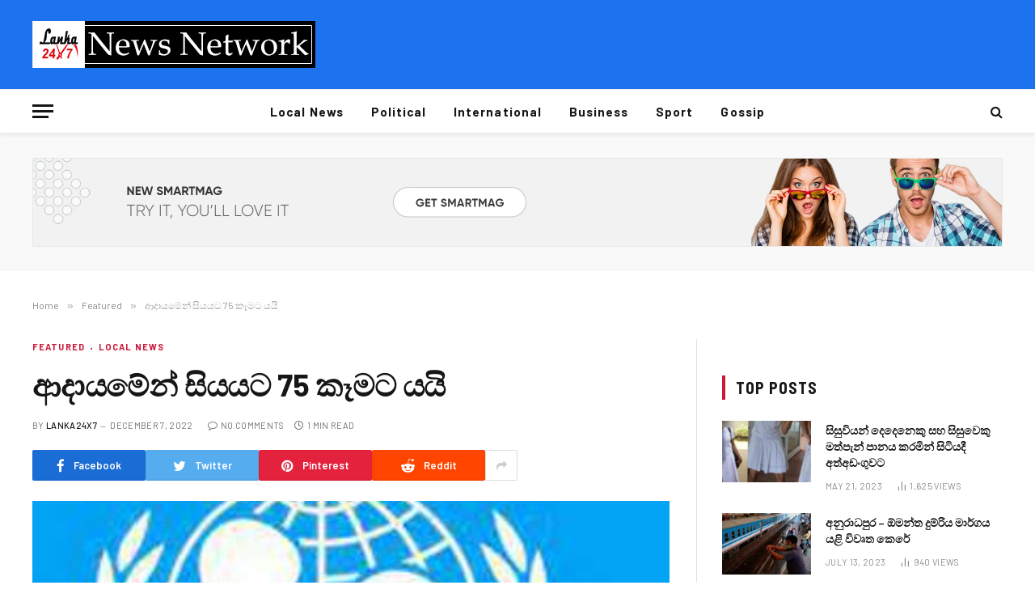

--- FILE ---
content_type: text/html; charset=UTF-8
request_url: https://lanka24x7.com/2022/12/07/%E0%B6%86%E0%B6%AF%E0%B7%8F%E0%B6%BA%E0%B6%B8%E0%B7%9A%E0%B6%B1%E0%B7%8A-%E0%B7%83%E0%B7%92%E0%B6%BA%E0%B6%BA%E0%B6%A7-75-%E0%B6%9A%E0%B7%91%E0%B6%B8%E0%B6%A7-%E0%B6%BA%E0%B6%BA%E0%B7%92/
body_size: 17068
content:

<!DOCTYPE html>
<html lang="en-US" class="s-light site-s-light">

<head>

	<meta charset="UTF-8" />
	<meta name="viewport" content="width=device-width, initial-scale=1" />
	<title>ආදායමේන් සියයට 75 කෑමට යයි &#8211; Lanka24x7</title><link rel="preload" as="image" imagesrcset="https://lanka24x7.com/wp-content/uploads/2022/12/image_3efb0227f3.jpg" imagesizes="(max-width: 788px) 100vw, 788px" /><link rel="preload" as="font" href="https://lanka24x7.com/wp-content/themes/smart-mag/css/icons/fonts/ts-icons.woff2?v2.3" type="font/woff2" crossorigin="anonymous" />
<style>
#wpadminbar #wp-admin-bar-wsm_free_top_button .ab-icon:before {
	content: "\f239";
	color: #FF9800;
	top: 3px;
}
</style><meta name='robots' content='max-image-preview:large' />
<link rel='dns-prefetch' href='//fonts.googleapis.com' />
<link rel="alternate" type="application/rss+xml" title="Lanka24x7 &raquo; Feed" href="https://lanka24x7.com/feed/" />
<link rel="alternate" title="oEmbed (JSON)" type="application/json+oembed" href="https://lanka24x7.com/wp-json/oembed/1.0/embed?url=https%3A%2F%2Flanka24x7.com%2F2022%2F12%2F07%2F%25e0%25b6%2586%25e0%25b6%25af%25e0%25b7%258f%25e0%25b6%25ba%25e0%25b6%25b8%25e0%25b7%259a%25e0%25b6%25b1%25e0%25b7%258a-%25e0%25b7%2583%25e0%25b7%2592%25e0%25b6%25ba%25e0%25b6%25ba%25e0%25b6%25a7-75-%25e0%25b6%259a%25e0%25b7%2591%25e0%25b6%25b8%25e0%25b6%25a7-%25e0%25b6%25ba%25e0%25b6%25ba%25e0%25b7%2592%2F" />
<link rel="alternate" title="oEmbed (XML)" type="text/xml+oembed" href="https://lanka24x7.com/wp-json/oembed/1.0/embed?url=https%3A%2F%2Flanka24x7.com%2F2022%2F12%2F07%2F%25e0%25b6%2586%25e0%25b6%25af%25e0%25b7%258f%25e0%25b6%25ba%25e0%25b6%25b8%25e0%25b7%259a%25e0%25b6%25b1%25e0%25b7%258a-%25e0%25b7%2583%25e0%25b7%2592%25e0%25b6%25ba%25e0%25b6%25ba%25e0%25b6%25a7-75-%25e0%25b6%259a%25e0%25b7%2591%25e0%25b6%25b8%25e0%25b6%25a7-%25e0%25b6%25ba%25e0%25b6%25ba%25e0%25b7%2592%2F&#038;format=xml" />
<style id='wp-img-auto-sizes-contain-inline-css' type='text/css'>
img:is([sizes=auto i],[sizes^="auto," i]){contain-intrinsic-size:3000px 1500px}
/*# sourceURL=wp-img-auto-sizes-contain-inline-css */
</style>
<style id='wp-emoji-styles-inline-css' type='text/css'>

	img.wp-smiley, img.emoji {
		display: inline !important;
		border: none !important;
		box-shadow: none !important;
		height: 1em !important;
		width: 1em !important;
		margin: 0 0.07em !important;
		vertical-align: -0.1em !important;
		background: none !important;
		padding: 0 !important;
	}
/*# sourceURL=wp-emoji-styles-inline-css */
</style>
<link rel='stylesheet' id='wp-block-library-css' href='https://lanka24x7.com/wp-includes/css/dist/block-library/style.min.css?ver=6.9' type='text/css' media='all' />
<style id='global-styles-inline-css' type='text/css'>
:root{--wp--preset--aspect-ratio--square: 1;--wp--preset--aspect-ratio--4-3: 4/3;--wp--preset--aspect-ratio--3-4: 3/4;--wp--preset--aspect-ratio--3-2: 3/2;--wp--preset--aspect-ratio--2-3: 2/3;--wp--preset--aspect-ratio--16-9: 16/9;--wp--preset--aspect-ratio--9-16: 9/16;--wp--preset--color--black: #000000;--wp--preset--color--cyan-bluish-gray: #abb8c3;--wp--preset--color--white: #ffffff;--wp--preset--color--pale-pink: #f78da7;--wp--preset--color--vivid-red: #cf2e2e;--wp--preset--color--luminous-vivid-orange: #ff6900;--wp--preset--color--luminous-vivid-amber: #fcb900;--wp--preset--color--light-green-cyan: #7bdcb5;--wp--preset--color--vivid-green-cyan: #00d084;--wp--preset--color--pale-cyan-blue: #8ed1fc;--wp--preset--color--vivid-cyan-blue: #0693e3;--wp--preset--color--vivid-purple: #9b51e0;--wp--preset--gradient--vivid-cyan-blue-to-vivid-purple: linear-gradient(135deg,rgb(6,147,227) 0%,rgb(155,81,224) 100%);--wp--preset--gradient--light-green-cyan-to-vivid-green-cyan: linear-gradient(135deg,rgb(122,220,180) 0%,rgb(0,208,130) 100%);--wp--preset--gradient--luminous-vivid-amber-to-luminous-vivid-orange: linear-gradient(135deg,rgb(252,185,0) 0%,rgb(255,105,0) 100%);--wp--preset--gradient--luminous-vivid-orange-to-vivid-red: linear-gradient(135deg,rgb(255,105,0) 0%,rgb(207,46,46) 100%);--wp--preset--gradient--very-light-gray-to-cyan-bluish-gray: linear-gradient(135deg,rgb(238,238,238) 0%,rgb(169,184,195) 100%);--wp--preset--gradient--cool-to-warm-spectrum: linear-gradient(135deg,rgb(74,234,220) 0%,rgb(151,120,209) 20%,rgb(207,42,186) 40%,rgb(238,44,130) 60%,rgb(251,105,98) 80%,rgb(254,248,76) 100%);--wp--preset--gradient--blush-light-purple: linear-gradient(135deg,rgb(255,206,236) 0%,rgb(152,150,240) 100%);--wp--preset--gradient--blush-bordeaux: linear-gradient(135deg,rgb(254,205,165) 0%,rgb(254,45,45) 50%,rgb(107,0,62) 100%);--wp--preset--gradient--luminous-dusk: linear-gradient(135deg,rgb(255,203,112) 0%,rgb(199,81,192) 50%,rgb(65,88,208) 100%);--wp--preset--gradient--pale-ocean: linear-gradient(135deg,rgb(255,245,203) 0%,rgb(182,227,212) 50%,rgb(51,167,181) 100%);--wp--preset--gradient--electric-grass: linear-gradient(135deg,rgb(202,248,128) 0%,rgb(113,206,126) 100%);--wp--preset--gradient--midnight: linear-gradient(135deg,rgb(2,3,129) 0%,rgb(40,116,252) 100%);--wp--preset--font-size--small: 13px;--wp--preset--font-size--medium: 20px;--wp--preset--font-size--large: 36px;--wp--preset--font-size--x-large: 42px;--wp--preset--spacing--20: 0.44rem;--wp--preset--spacing--30: 0.67rem;--wp--preset--spacing--40: 1rem;--wp--preset--spacing--50: 1.5rem;--wp--preset--spacing--60: 2.25rem;--wp--preset--spacing--70: 3.38rem;--wp--preset--spacing--80: 5.06rem;--wp--preset--shadow--natural: 6px 6px 9px rgba(0, 0, 0, 0.2);--wp--preset--shadow--deep: 12px 12px 50px rgba(0, 0, 0, 0.4);--wp--preset--shadow--sharp: 6px 6px 0px rgba(0, 0, 0, 0.2);--wp--preset--shadow--outlined: 6px 6px 0px -3px rgb(255, 255, 255), 6px 6px rgb(0, 0, 0);--wp--preset--shadow--crisp: 6px 6px 0px rgb(0, 0, 0);}:where(.is-layout-flex){gap: 0.5em;}:where(.is-layout-grid){gap: 0.5em;}body .is-layout-flex{display: flex;}.is-layout-flex{flex-wrap: wrap;align-items: center;}.is-layout-flex > :is(*, div){margin: 0;}body .is-layout-grid{display: grid;}.is-layout-grid > :is(*, div){margin: 0;}:where(.wp-block-columns.is-layout-flex){gap: 2em;}:where(.wp-block-columns.is-layout-grid){gap: 2em;}:where(.wp-block-post-template.is-layout-flex){gap: 1.25em;}:where(.wp-block-post-template.is-layout-grid){gap: 1.25em;}.has-black-color{color: var(--wp--preset--color--black) !important;}.has-cyan-bluish-gray-color{color: var(--wp--preset--color--cyan-bluish-gray) !important;}.has-white-color{color: var(--wp--preset--color--white) !important;}.has-pale-pink-color{color: var(--wp--preset--color--pale-pink) !important;}.has-vivid-red-color{color: var(--wp--preset--color--vivid-red) !important;}.has-luminous-vivid-orange-color{color: var(--wp--preset--color--luminous-vivid-orange) !important;}.has-luminous-vivid-amber-color{color: var(--wp--preset--color--luminous-vivid-amber) !important;}.has-light-green-cyan-color{color: var(--wp--preset--color--light-green-cyan) !important;}.has-vivid-green-cyan-color{color: var(--wp--preset--color--vivid-green-cyan) !important;}.has-pale-cyan-blue-color{color: var(--wp--preset--color--pale-cyan-blue) !important;}.has-vivid-cyan-blue-color{color: var(--wp--preset--color--vivid-cyan-blue) !important;}.has-vivid-purple-color{color: var(--wp--preset--color--vivid-purple) !important;}.has-black-background-color{background-color: var(--wp--preset--color--black) !important;}.has-cyan-bluish-gray-background-color{background-color: var(--wp--preset--color--cyan-bluish-gray) !important;}.has-white-background-color{background-color: var(--wp--preset--color--white) !important;}.has-pale-pink-background-color{background-color: var(--wp--preset--color--pale-pink) !important;}.has-vivid-red-background-color{background-color: var(--wp--preset--color--vivid-red) !important;}.has-luminous-vivid-orange-background-color{background-color: var(--wp--preset--color--luminous-vivid-orange) !important;}.has-luminous-vivid-amber-background-color{background-color: var(--wp--preset--color--luminous-vivid-amber) !important;}.has-light-green-cyan-background-color{background-color: var(--wp--preset--color--light-green-cyan) !important;}.has-vivid-green-cyan-background-color{background-color: var(--wp--preset--color--vivid-green-cyan) !important;}.has-pale-cyan-blue-background-color{background-color: var(--wp--preset--color--pale-cyan-blue) !important;}.has-vivid-cyan-blue-background-color{background-color: var(--wp--preset--color--vivid-cyan-blue) !important;}.has-vivid-purple-background-color{background-color: var(--wp--preset--color--vivid-purple) !important;}.has-black-border-color{border-color: var(--wp--preset--color--black) !important;}.has-cyan-bluish-gray-border-color{border-color: var(--wp--preset--color--cyan-bluish-gray) !important;}.has-white-border-color{border-color: var(--wp--preset--color--white) !important;}.has-pale-pink-border-color{border-color: var(--wp--preset--color--pale-pink) !important;}.has-vivid-red-border-color{border-color: var(--wp--preset--color--vivid-red) !important;}.has-luminous-vivid-orange-border-color{border-color: var(--wp--preset--color--luminous-vivid-orange) !important;}.has-luminous-vivid-amber-border-color{border-color: var(--wp--preset--color--luminous-vivid-amber) !important;}.has-light-green-cyan-border-color{border-color: var(--wp--preset--color--light-green-cyan) !important;}.has-vivid-green-cyan-border-color{border-color: var(--wp--preset--color--vivid-green-cyan) !important;}.has-pale-cyan-blue-border-color{border-color: var(--wp--preset--color--pale-cyan-blue) !important;}.has-vivid-cyan-blue-border-color{border-color: var(--wp--preset--color--vivid-cyan-blue) !important;}.has-vivid-purple-border-color{border-color: var(--wp--preset--color--vivid-purple) !important;}.has-vivid-cyan-blue-to-vivid-purple-gradient-background{background: var(--wp--preset--gradient--vivid-cyan-blue-to-vivid-purple) !important;}.has-light-green-cyan-to-vivid-green-cyan-gradient-background{background: var(--wp--preset--gradient--light-green-cyan-to-vivid-green-cyan) !important;}.has-luminous-vivid-amber-to-luminous-vivid-orange-gradient-background{background: var(--wp--preset--gradient--luminous-vivid-amber-to-luminous-vivid-orange) !important;}.has-luminous-vivid-orange-to-vivid-red-gradient-background{background: var(--wp--preset--gradient--luminous-vivid-orange-to-vivid-red) !important;}.has-very-light-gray-to-cyan-bluish-gray-gradient-background{background: var(--wp--preset--gradient--very-light-gray-to-cyan-bluish-gray) !important;}.has-cool-to-warm-spectrum-gradient-background{background: var(--wp--preset--gradient--cool-to-warm-spectrum) !important;}.has-blush-light-purple-gradient-background{background: var(--wp--preset--gradient--blush-light-purple) !important;}.has-blush-bordeaux-gradient-background{background: var(--wp--preset--gradient--blush-bordeaux) !important;}.has-luminous-dusk-gradient-background{background: var(--wp--preset--gradient--luminous-dusk) !important;}.has-pale-ocean-gradient-background{background: var(--wp--preset--gradient--pale-ocean) !important;}.has-electric-grass-gradient-background{background: var(--wp--preset--gradient--electric-grass) !important;}.has-midnight-gradient-background{background: var(--wp--preset--gradient--midnight) !important;}.has-small-font-size{font-size: var(--wp--preset--font-size--small) !important;}.has-medium-font-size{font-size: var(--wp--preset--font-size--medium) !important;}.has-large-font-size{font-size: var(--wp--preset--font-size--large) !important;}.has-x-large-font-size{font-size: var(--wp--preset--font-size--x-large) !important;}
/*# sourceURL=global-styles-inline-css */
</style>

<style id='classic-theme-styles-inline-css' type='text/css'>
/*! This file is auto-generated */
.wp-block-button__link{color:#fff;background-color:#32373c;border-radius:9999px;box-shadow:none;text-decoration:none;padding:calc(.667em + 2px) calc(1.333em + 2px);font-size:1.125em}.wp-block-file__button{background:#32373c;color:#fff;text-decoration:none}
/*# sourceURL=/wp-includes/css/classic-themes.min.css */
</style>
<link rel='stylesheet' id='wsm-style-css' href='https://lanka24x7.com/wp-content/plugins/wp-stats-manager/css/style.css?ver=1.2' type='text/css' media='all' />
<link rel='stylesheet' id='smartmag-core-css' href='https://lanka24x7.com/wp-content/themes/smart-mag/style.css?ver=9.0.0' type='text/css' media='all' />
<style id='smartmag-core-inline-css' type='text/css'>
:root { --c-main: #cb1839;
--c-main-rgb: 203,24,57;
--text-font: "Barlow", system-ui, -apple-system, "Segoe UI", Arial, sans-serif;
--body-font: "Barlow", system-ui, -apple-system, "Segoe UI", Arial, sans-serif;
--title-size-s: 20px; }
.main-sidebar .widget-title .heading { font-size: 20px; }
.smart-head-main { --c-shadow: rgba(10,0,0,0.06); }
.smart-head-main .smart-head-mid { background-color: #1c73ed; }
.s-dark .smart-head-main .smart-head-mid,
.smart-head-main .s-dark.smart-head-mid { background-color: #1c73ed; }
.smart-head-main .smart-head-bot { border-bottom-width: 1px; }
.navigation-main .menu > li > a { font-size: 15px; font-weight: bold; letter-spacing: 0.07em; }
.smart-head-mobile .smart-head-mid { background-color: #921125; border-bottom-width: 0px; }
.mobile-menu { font-size: 15px; text-transform: uppercase; letter-spacing: .05em; }
.s-dark .smart-head-main .spc-social,
.smart-head-main .s-dark .spc-social { --c-spc-social: rgba(255,255,255,0.9); --c-spc-social-hov: #e5e5e5; }
.smart-head .ts-button1 { font-size: 7px; letter-spacing: 0.33em; }
.smart-head .ts-button1:not(._) { color: rgba(0,0,0,0); }
.s-dark .smart-head .ts-button1,
.smart-head .s-dark .ts-button1 { color: rgba(0,0,0,0); }
.smart-head .ts-button1 { background-color: rgba(0,0,0,0); }
.s-dark .smart-head .ts-button1,
.smart-head .s-dark .ts-button1 { background-color: rgba(255,255,255,0.15); }
.smart-head .ts-button1 { border-color: rgba(0,0,0,0); }
.s-dark .smart-head .ts-button1,
.smart-head .s-dark .ts-button1 { border-color: rgba(0,0,0,0); }
.post-meta .meta-item, .post-meta .text-in { font-size: 11px; text-transform: uppercase; letter-spacing: .03em; }
.post-meta .post-cat > a { font-weight: bold; letter-spacing: .1em; }
.block-head .heading { font-family: "Barlow Semi Condensed", system-ui, -apple-system, "Segoe UI", Arial, sans-serif; }
.block-head-i .heading { font-size: 21px; font-weight: bold; letter-spacing: 0.05em; }
.site-s-light .s-head-modern-a .post-meta { --c-post-meta: #707070; }
.s-dark .s-head-modern-a .post-meta { --c-post-meta: #d3d3d3; }
.a-wrap-2 { background-color: #f9f9f9; }
.s-dark .a-wrap-2 { background-color: #2d2d2d; }
.a-wrap-2:not(._) { margin-top: 0px; }
@media (min-width: 1200px) { .s-head-modern-a .post-title { font-size: 38px; } }
@media (min-width: 940px) and (max-width: 1200px) { .navigation-main .menu > li > a { font-size: calc(10px + (15px - 10px) * .7); } }


/*# sourceURL=smartmag-core-inline-css */
</style>
<link rel='stylesheet' id='smartmag-magnific-popup-css' href='https://lanka24x7.com/wp-content/themes/smart-mag/css/lightbox.css?ver=9.0.0' type='text/css' media='all' />
<link rel='stylesheet' id='smartmag-icons-css' href='https://lanka24x7.com/wp-content/themes/smart-mag/css/icons/icons.css?ver=9.0.0' type='text/css' media='all' />
<link rel='stylesheet' id='smartmag-gfonts-custom-css' href='https://fonts.googleapis.com/css?family=Barlow%3A400%2C500%2C600%2C700%7CBarlow+Semi+Condensed%3A400%2C500%2C600%2C700&#038;display=swap' type='text/css' media='all' />
<script type="text/javascript" src="https://lanka24x7.com/wp-content/plugins/sphere-post-views/assets/js/post-views.js?ver=1.0.1" id="sphere-post-views-js"></script>
<script type="text/javascript" id="sphere-post-views-js-after">
/* <![CDATA[ */
var Sphere_PostViews = {"ajaxUrl":"https:\/\/lanka24x7.com\/wp-admin\/admin-ajax.php?sphere_post_views=1","sampling":0,"samplingRate":10,"repeatCountDelay":0,"postID":7924,"token":"eccf60c0c3"}
//# sourceURL=sphere-post-views-js-after
/* ]]> */
</script>
<script type="text/javascript" src="https://lanka24x7.com/wp-includes/js/jquery/jquery.min.js?ver=3.7.1" id="jquery-core-js"></script>
<script type="text/javascript" src="https://lanka24x7.com/wp-includes/js/jquery/jquery-migrate.min.js?ver=3.4.1" id="jquery-migrate-js"></script>
<link rel="https://api.w.org/" href="https://lanka24x7.com/wp-json/" /><link rel="alternate" title="JSON" type="application/json" href="https://lanka24x7.com/wp-json/wp/v2/posts/7924" /><link rel="EditURI" type="application/rsd+xml" title="RSD" href="https://lanka24x7.com/xmlrpc.php?rsd" />
<meta name="generator" content="WordPress 6.9" />
<link rel="canonical" href="https://lanka24x7.com/2022/12/07/%e0%b6%86%e0%b6%af%e0%b7%8f%e0%b6%ba%e0%b6%b8%e0%b7%9a%e0%b6%b1%e0%b7%8a-%e0%b7%83%e0%b7%92%e0%b6%ba%e0%b6%ba%e0%b6%a7-75-%e0%b6%9a%e0%b7%91%e0%b6%b8%e0%b6%a7-%e0%b6%ba%e0%b6%ba%e0%b7%92/" />
<link rel='shortlink' href='https://lanka24x7.com/?p=7924' />
	   
    <!-- Wordpress Stats Manager -->
    <script type="text/javascript">
          var _wsm = _wsm || [];
           _wsm.push(['trackPageView']);
           _wsm.push(['enableLinkTracking']);
           _wsm.push(['enableHeartBeatTimer']);
          (function() {
            var u="https://lanka24x7.com/wp-content/plugins/wp-stats-manager/";
            _wsm.push(['setUrlReferrer', ""]);
            _wsm.push(['setTrackerUrl',"https://lanka24x7.com/?wmcAction=wmcTrack"]);
            _wsm.push(['setSiteId', "1"]);
            _wsm.push(['setPageId', "7924"]);
            _wsm.push(['setWpUserId', "0"]);           
            var d=document, g=d.createElement('script'), s=d.getElementsByTagName('script')[0];
            g.type='text/javascript'; g.async=true; g.defer=true; g.src=u+'js/wsm_new.js'; s.parentNode.insertBefore(g,s);
          })();
    </script>
    <!-- End Wordpress Stats Manager Code -->
      
		<script>
		var BunyadSchemeKey = 'bunyad-scheme';
		(() => {
			const d = document.documentElement;
			const c = d.classList;
			const scheme = localStorage.getItem(BunyadSchemeKey);
			if (scheme) {
				d.dataset.origClass = c;
				scheme === 'dark' ? c.remove('s-light', 'site-s-light') : c.remove('s-dark', 'site-s-dark');
				c.add('site-s-' + scheme, 's-' + scheme);
			}
		})();
		</script>
		<link rel="icon" href="https://lanka24x7.com/wp-content/uploads/2022/11/cropped-313209817_103926149197843_4147567147329853217_n-32x32.png" sizes="32x32" />
<link rel="icon" href="https://lanka24x7.com/wp-content/uploads/2022/11/cropped-313209817_103926149197843_4147567147329853217_n-192x192.png" sizes="192x192" />
<link rel="apple-touch-icon" href="https://lanka24x7.com/wp-content/uploads/2022/11/cropped-313209817_103926149197843_4147567147329853217_n-180x180.png" />
<meta name="msapplication-TileImage" content="https://lanka24x7.com/wp-content/uploads/2022/11/cropped-313209817_103926149197843_4147567147329853217_n-270x270.png" />
		<style type="text/css" id="wp-custom-css">
			.footer-bold.s-dark {
	border-top: 5px solid;
	border-image: linear-gradient(135deg,var(--c-main),#000);
	border-image-slice: 1;
}		</style>
		

</head>

<body class="wp-singular post-template-default single single-post postid-7924 single-format-standard wp-theme-smart-mag right-sidebar post-layout-modern post-cat-6 has-lb has-lb-sm has-sb-sep layout-normal elementor-default elementor-kit-12">



<div class="main-wrap">

	
<div class="off-canvas-backdrop"></div>
<div class="mobile-menu-container off-canvas s-dark" id="off-canvas">

	<div class="off-canvas-head">
		<a href="#" class="close"><i class="tsi tsi-times"></i></a>

		<div class="ts-logo">
			<img class="logo-mobile logo-image logo-image-dark" src="https://lanka24x7.com/wp-content/uploads/2023/03/dfg.jpg" width="175" height="29" alt="Lanka24x7"/><img class="logo-mobile logo-image" src="https://lanka24x7.com/wp-content/uploads/2023/03/dfg.jpg" width="175" height="29" alt="Lanka24x7"/>		</div>
	</div>

	<div class="off-canvas-content">

					<ul class="mobile-menu"></ul>
		
					<div class="off-canvas-widgets">
				
		<div id="smartmag-block-newsletter-1" class="widget ts-block-widget smartmag-widget-newsletter">		
		<div class="block">
			<div class="block-newsletter ">
	<div class="spc-newsletter spc-newsletter-b spc-newsletter-center spc-newsletter-sm">

		<div class="bg-wrap"></div>

		
		<div class="inner">

			
			
			<h3 class="heading">
				Subscribe to Updates			</h3>

							<div class="base-text message">
					<p>Get the latest creative news from FooBar about art, design and business.</p>
</div>
			
							<form method="post" action="" class="form fields-style fields-full" target="_blank">
					<div class="main-fields">
						<p class="field-email">
							<input type="email" name="EMAIL" placeholder="Your email address.." required />
						</p>
						
						<p class="field-submit">
							<input type="submit" value="Subscribe" />
						</p>
					</div>

											<p class="disclaimer">
							<label>
																	<input type="checkbox" name="privacy" required />
								
								By signing up, you agree to the our terms and our <a href="#">Privacy Policy</a> agreement.							</label>
						</p>
									</form>
			
			
		</div>
	</div>
</div>		</div>

		</div>
		<div id="smartmag-block-posts-small-3" class="widget ts-block-widget smartmag-widget-posts-small">		
		<div class="block">
					<section class="block-wrap block-posts-small block-sc mb-none" data-id="1">

			<div class="widget-title block-head block-head-ac block-head-b"><h5 class="heading">What's Hot</h5></div>	
			<div class="block-content">
				
	<div class="loop loop-small loop-small-a loop-sep loop-small-sep grid grid-1 md:grid-1 sm:grid-1 xs:grid-1">

					
<article class="l-post small-post small-a-post m-pos-left">

	
			<div class="media">

		
			<a href="https://lanka24x7.com/2026/01/25/%e0%b6%b4%e0%b7%8f%e0%b6%bb%e0%b7%8a%e0%b6%bd%e0%b7%92%e0%b6%b8%e0%b7%9a%e0%b6%b1%e0%b7%8a%e0%b6%ad%e0%b7%94%e0%b7%80%e0%b7%9a-%e0%b6%b1%e0%b7%92%e0%b6%ba%e0%b7%9d%e0%b6%a2%e0%b7%8a%e0%b6%ba/" class="image-link media-ratio ar-bunyad-thumb" title="පාර්ලිමේන්තුවේ නියෝජ්‍ය මහ ලේකම් චමින්ද කුලරත්නගේ වැඩ තහනම්"><span data-bgsrc="https://lanka24x7.com/wp-content/uploads/2026/01/image_136de9dc2c-300x158.jpg" class="img bg-cover wp-post-image attachment-medium size-medium lazyload" data-bgset="https://lanka24x7.com/wp-content/uploads/2026/01/image_136de9dc2c-300x158.jpg 300w, https://lanka24x7.com/wp-content/uploads/2026/01/image_136de9dc2c-150x79.jpg 150w, https://lanka24x7.com/wp-content/uploads/2026/01/image_136de9dc2c-450x236.jpg 450w, https://lanka24x7.com/wp-content/uploads/2026/01/image_136de9dc2c.jpg 600w" data-sizes="(max-width: 110px) 100vw, 110px"></span></a>			
			
			
			
		
		</div>
	

	
		<div class="content">

			<div class="post-meta post-meta-a post-meta-left has-below"><h4 class="is-title post-title"><a href="https://lanka24x7.com/2026/01/25/%e0%b6%b4%e0%b7%8f%e0%b6%bb%e0%b7%8a%e0%b6%bd%e0%b7%92%e0%b6%b8%e0%b7%9a%e0%b6%b1%e0%b7%8a%e0%b6%ad%e0%b7%94%e0%b7%80%e0%b7%9a-%e0%b6%b1%e0%b7%92%e0%b6%ba%e0%b7%9d%e0%b6%a2%e0%b7%8a%e0%b6%ba/">පාර්ලිමේන්තුවේ නියෝජ්‍ය මහ ලේකම් චමින්ද කුලරත්නගේ වැඩ තහනම්</a></h4><div class="post-meta-items meta-below"><span class="meta-item date"><span class="date-link"><time class="post-date" datetime="2026-01-25T02:37:37+00:00">January 25, 2026</time></span></span></div></div>			
			
			
		</div>

	
</article>	
					
<article class="l-post small-post small-a-post m-pos-left">

	
			<div class="media">

		
			<a href="https://lanka24x7.com/2026/01/25/%e0%b6%9c%e0%b6%b8-%e0%b7%84%e0%b6%af%e0%b6%b1-%e0%b7%83%e0%b7%90%e0%b6%bd%e0%b7%83%e0%b7%94%e0%b6%b8%e0%b6%a7-%e0%b6%a9%e0%b7%92%e0%b6%a2%e0%b7%92%e0%b6%a7%e0%b6%bd%e0%b7%8a-%e0%b6%b4%e0%b6%af/" class="image-link media-ratio ar-bunyad-thumb" title="ගම හදන සැලසුමට ඩිජිටල් පද්ධතියක්"><span data-bgsrc="https://lanka24x7.com/wp-content/uploads/2026/01/Screenshot-2026-01-25-080408-300x133.png" class="img bg-cover wp-post-image attachment-medium size-medium lazyload" data-bgset="https://lanka24x7.com/wp-content/uploads/2026/01/Screenshot-2026-01-25-080408-300x133.png 300w, https://lanka24x7.com/wp-content/uploads/2026/01/Screenshot-2026-01-25-080408-768x340.png 768w, https://lanka24x7.com/wp-content/uploads/2026/01/Screenshot-2026-01-25-080408-150x66.png 150w, https://lanka24x7.com/wp-content/uploads/2026/01/Screenshot-2026-01-25-080408-450x199.png 450w, https://lanka24x7.com/wp-content/uploads/2026/01/Screenshot-2026-01-25-080408.png 858w" data-sizes="(max-width: 110px) 100vw, 110px"></span></a>			
			
			
			
		
		</div>
	

	
		<div class="content">

			<div class="post-meta post-meta-a post-meta-left has-below"><h4 class="is-title post-title"><a href="https://lanka24x7.com/2026/01/25/%e0%b6%9c%e0%b6%b8-%e0%b7%84%e0%b6%af%e0%b6%b1-%e0%b7%83%e0%b7%90%e0%b6%bd%e0%b7%83%e0%b7%94%e0%b6%b8%e0%b6%a7-%e0%b6%a9%e0%b7%92%e0%b6%a2%e0%b7%92%e0%b6%a7%e0%b6%bd%e0%b7%8a-%e0%b6%b4%e0%b6%af/">ගම හදන සැලසුමට ඩිජිටල් පද්ධතියක්</a></h4><div class="post-meta-items meta-below"><span class="meta-item date"><span class="date-link"><time class="post-date" datetime="2026-01-25T02:35:00+00:00">January 25, 2026</time></span></span></div></div>			
			
			
		</div>

	
</article>	
					
<article class="l-post small-post small-a-post m-pos-left">

	
			<div class="media">

		
			<a href="https://lanka24x7.com/2026/01/25/%e0%b6%9a%e0%b7%99%e0%b7%83%e0%b7%99%e0%b6%bd%e0%b7%8a%e0%b7%80%e0%b6%ad%e0%b7%8a%e0%b6%ad%e0%b7%9a-%e0%b6%af%e0%b7%92%e0%b6%b1%e0%b7%94%e0%b6%9a-%e0%b6%bd%e0%b6%82%e0%b6%9a%e0%b7%8f%e0%b7%80%e0%b6%a7/" class="image-link media-ratio ar-bunyad-thumb" title="කෙසෙල්වත්තේ දිනුක ලංකාවට"><span data-bgsrc="https://lanka24x7.com/wp-content/uploads/2026/01/1769267335-Police-600-300x200.jpg" class="img bg-cover wp-post-image attachment-medium size-medium lazyload" data-bgset="https://lanka24x7.com/wp-content/uploads/2026/01/1769267335-Police-600-300x200.jpg 300w, https://lanka24x7.com/wp-content/uploads/2026/01/1769267335-Police-600-150x100.jpg 150w, https://lanka24x7.com/wp-content/uploads/2026/01/1769267335-Police-600-450x300.jpg 450w, https://lanka24x7.com/wp-content/uploads/2026/01/1769267335-Police-600.jpg 650w" data-sizes="(max-width: 110px) 100vw, 110px"></span></a>			
			
			
			
		
		</div>
	

	
		<div class="content">

			<div class="post-meta post-meta-a post-meta-left has-below"><h4 class="is-title post-title"><a href="https://lanka24x7.com/2026/01/25/%e0%b6%9a%e0%b7%99%e0%b7%83%e0%b7%99%e0%b6%bd%e0%b7%8a%e0%b7%80%e0%b6%ad%e0%b7%8a%e0%b6%ad%e0%b7%9a-%e0%b6%af%e0%b7%92%e0%b6%b1%e0%b7%94%e0%b6%9a-%e0%b6%bd%e0%b6%82%e0%b6%9a%e0%b7%8f%e0%b7%80%e0%b6%a7/">කෙසෙල්වත්තේ දිනුක ලංකාවට</a></h4><div class="post-meta-items meta-below"><span class="meta-item date"><span class="date-link"><time class="post-date" datetime="2026-01-25T02:31:57+00:00">January 25, 2026</time></span></span></div></div>			
			
			
		</div>

	
</article>	
		
	</div>

					</div>

		</section>
				</div>

		</div>			</div>
		
		
		<div class="spc-social-block spc-social spc-social-b smart-head-social">
		
			
				<a href="https://www.facebook.com/lanka24x7newsnetwork" class="link service s-facebook" target="_blank" rel="noopener">
					<i class="icon tsi tsi-facebook"></i>
					<span class="visuallyhidden">Facebook</span>
				</a>
									
			
				<a href="#" class="link service s-twitter" target="_blank" rel="noopener">
					<i class="icon tsi tsi-twitter"></i>
					<span class="visuallyhidden">Twitter</span>
				</a>
									
			
				<a href="#" class="link service s-instagram" target="_blank" rel="noopener">
					<i class="icon tsi tsi-instagram"></i>
					<span class="visuallyhidden">Instagram</span>
				</a>
									
			
		</div>

		
	</div>

</div>
<div class="smart-head smart-head-a smart-head-main" id="smart-head" data-sticky="auto" data-sticky-type="smart" data-sticky-full>
	
	<div class="smart-head-row smart-head-mid s-dark smart-head-row-full">

		<div class="inner wrap">

							
				<div class="items items-left ">
					<a href="https://lanka24x7.com/" title="Lanka24x7" rel="home" class="logo-link ts-logo logo-is-image">
		<span>
			
				
					<img src="https://lanka24x7.com/wp-content/uploads/2023/03/dfg.jpg" class="logo-image logo-image-dark" alt="Lanka24x7" width="350" height="58"/><img src="https://lanka24x7.com/wp-content/uploads/2023/03/dfg.jpg" class="logo-image" alt="Lanka24x7" width="350" height="58"/>
									 
					</span>
	</a>				</div>

							
				<div class="items items-center empty">
								</div>

							
				<div class="items items-right ">
				
<div class="h-text h-text">
	</div>				</div>

						
		</div>
	</div>

	
	<div class="smart-head-row smart-head-bot smart-head-row-3 is-light has-center-nav smart-head-row-full">

		<div class="inner wrap">

							
				<div class="items items-left ">
				
<button class="offcanvas-toggle has-icon" type="button" aria-label="Menu">
	<span class="hamburger-icon hamburger-icon-a">
		<span class="inner"></span>
	</span>
</button>				</div>

							
				<div class="items items-center ">
					<div class="nav-wrap">
		<nav class="navigation navigation-main nav-hov-a">
			<ul id="menu-main-menu" class="menu"><li id="menu-item-6798" class="menu-item menu-item-type-taxonomy menu-item-object-category current-post-ancestor current-menu-parent current-post-parent menu-cat-4 menu-item-6798"><a href="https://lanka24x7.com/category/local-news/">Local News</a></li>
<li id="menu-item-6803" class="menu-item menu-item-type-taxonomy menu-item-object-category menu-cat-32 menu-item-6803"><a href="https://lanka24x7.com/category/political/">Political</a></li>
<li id="menu-item-6802" class="menu-item menu-item-type-taxonomy menu-item-object-category menu-cat-5 menu-item-6802"><a href="https://lanka24x7.com/category/international/">International</a></li>
<li id="menu-item-6799" class="menu-item menu-item-type-taxonomy menu-item-object-category menu-cat-11 menu-item-6799"><a href="https://lanka24x7.com/category/business/">Business</a></li>
<li id="menu-item-6801" class="menu-item menu-item-type-taxonomy menu-item-object-category menu-cat-12 menu-item-6801"><a href="https://lanka24x7.com/category/sport/">Sport</a></li>
<li id="menu-item-6800" class="menu-item menu-item-type-taxonomy menu-item-object-category menu-cat-3 menu-item-6800"><a href="https://lanka24x7.com/category/gossip/">Gossip</a></li>
</ul>		</nav>
	</div>
				</div>

							
				<div class="items items-right ">
				

	<a href="#" class="search-icon has-icon-only is-icon" title="Search">
		<i class="tsi tsi-search"></i>
	</a>

				</div>

						
		</div>
	</div>

	</div>
<div class="smart-head smart-head-a smart-head-mobile" id="smart-head-mobile" data-sticky="mid" data-sticky-type="smart" data-sticky-full>
	
	<div class="smart-head-row smart-head-mid smart-head-row-3 s-dark smart-head-row-full">

		<div class="inner wrap">

							
				<div class="items items-left ">
				
<button class="offcanvas-toggle has-icon" type="button" aria-label="Menu">
	<span class="hamburger-icon hamburger-icon-a">
		<span class="inner"></span>
	</span>
</button>				</div>

							
				<div class="items items-center ">
					<a href="https://lanka24x7.com/" title="Lanka24x7" rel="home" class="logo-link ts-logo logo-is-image">
		<span>
			
									<img class="logo-mobile logo-image logo-image-dark" src="https://lanka24x7.com/wp-content/uploads/2023/03/dfg.jpg" width="175" height="29" alt="Lanka24x7"/><img class="logo-mobile logo-image" src="https://lanka24x7.com/wp-content/uploads/2023/03/dfg.jpg" width="175" height="29" alt="Lanka24x7"/>									 
					</span>
	</a>				</div>

							
				<div class="items items-right ">
				

	<a href="#" class="search-icon has-icon-only is-icon" title="Search">
		<i class="tsi tsi-search"></i>
	</a>

				</div>

						
		</div>
	</div>

	</div><div class="a-wrap a-wrap-base a-wrap-2 a-wrap-bg show-lg"> <a href="https://theme-sphere.com/buy/go.php?theme=smartmag" target="_blank">
<img loading="lazy" src="https://smartmag.theme-sphere.com/social-life/wp-content/uploads/sites/17/2021/07/1200x110-banner-04.jpg" width="1200" height="110" alt="Demo" />
</a></div>


<nav class="breadcrumbs is-full-width breadcrumbs-a" id="breadcrumb"><div class="inner ts-contain "><span><a href="https://lanka24x7.com/"><span>Home</span></a></span><span class="delim">&raquo;</span><span><a href="https://lanka24x7.com/category/featured/"><span>Featured</span></a></span><span class="delim">&raquo;</span><span class="current">ආදායමේන් සියයට 75 කෑමට යයි</span></div></nav>
<div class="main ts-contain cf right-sidebar">
	
		

<div class="ts-row">
	<div class="col-8 main-content">

					<div class="the-post-header s-head-modern s-head-modern-a">
	<div class="post-meta post-meta-a post-meta-left post-meta-single has-below"><div class="post-meta-items meta-above"><span class="meta-item post-cat">
						
						<a href="https://lanka24x7.com/category/featured/" class="category term-color-6" rel="category">Featured</a> <a href="https://lanka24x7.com/category/local-news/" class="category term-color-4" rel="category">Local News</a>
					</span>
					</div><h1 class="is-title post-title">ආදායමේන් සියයට 75 කෑමට යයි</h1><div class="post-meta-items meta-below has-author-img"><span class="meta-item post-author has-img"><span class="by">By</span> <a href="https://lanka24x7.com/author/chandima/" title="Posts by LANKA24X7" rel="author">LANKA24X7</a></span><span class="meta-item has-next-icon date"><time class="post-date" datetime="2022-12-07T01:16:29+00:00">December 7, 2022</time></span><span class="has-next-icon meta-item comments has-icon"><a href="https://lanka24x7.com/2022/12/07/%e0%b6%86%e0%b6%af%e0%b7%8f%e0%b6%ba%e0%b6%b8%e0%b7%9a%e0%b6%b1%e0%b7%8a-%e0%b7%83%e0%b7%92%e0%b6%ba%e0%b6%ba%e0%b6%a7-75-%e0%b6%9a%e0%b7%91%e0%b6%b8%e0%b6%a7-%e0%b6%ba%e0%b6%ba%e0%b7%92/#respond"><i class="tsi tsi-comment-o"></i>No Comments</a></span><span class="meta-item read-time has-icon"><i class="tsi tsi-clock"></i>1 Min Read</span></div></div>
<div class="post-share post-share-b spc-social-colors  post-share-b1">
	
		
		<a href="https://www.facebook.com/sharer.php?u=https%3A%2F%2Flanka24x7.com%2F2022%2F12%2F07%2F%25e0%25b6%2586%25e0%25b6%25af%25e0%25b7%258f%25e0%25b6%25ba%25e0%25b6%25b8%25e0%25b7%259a%25e0%25b6%25b1%25e0%25b7%258a-%25e0%25b7%2583%25e0%25b7%2592%25e0%25b6%25ba%25e0%25b6%25ba%25e0%25b6%25a7-75-%25e0%25b6%259a%25e0%25b7%2591%25e0%25b6%25b8%25e0%25b6%25a7-%25e0%25b6%25ba%25e0%25b6%25ba%25e0%25b7%2592%2F" class="cf service s-facebook service-lg" 
			title="Share on Facebook" target="_blank" rel="nofollow noopener">
			<i class="tsi tsi-tsi tsi-facebook"></i>
			<span class="label">Facebook</span>
		</a>
			
		
		<a href="https://twitter.com/intent/tweet?url=https%3A%2F%2Flanka24x7.com%2F2022%2F12%2F07%2F%25e0%25b6%2586%25e0%25b6%25af%25e0%25b7%258f%25e0%25b6%25ba%25e0%25b6%25b8%25e0%25b7%259a%25e0%25b6%25b1%25e0%25b7%258a-%25e0%25b7%2583%25e0%25b7%2592%25e0%25b6%25ba%25e0%25b6%25ba%25e0%25b6%25a7-75-%25e0%25b6%259a%25e0%25b7%2591%25e0%25b6%25b8%25e0%25b6%25a7-%25e0%25b6%25ba%25e0%25b6%25ba%25e0%25b7%2592%2F&#038;text=%E0%B6%86%E0%B6%AF%E0%B7%8F%E0%B6%BA%E0%B6%B8%E0%B7%9A%E0%B6%B1%E0%B7%8A%20%E0%B7%83%E0%B7%92%E0%B6%BA%E0%B6%BA%E0%B6%A7%2075%20%E0%B6%9A%E0%B7%91%E0%B6%B8%E0%B6%A7%20%E0%B6%BA%E0%B6%BA%E0%B7%92" class="cf service s-twitter service-lg" 
			title="Share on Twitter" target="_blank" rel="nofollow noopener">
			<i class="tsi tsi-tsi tsi-twitter"></i>
			<span class="label">Twitter</span>
		</a>
			
		
		<a href="https://pinterest.com/pin/create/button/?url=https%3A%2F%2Flanka24x7.com%2F2022%2F12%2F07%2F%25e0%25b6%2586%25e0%25b6%25af%25e0%25b7%258f%25e0%25b6%25ba%25e0%25b6%25b8%25e0%25b7%259a%25e0%25b6%25b1%25e0%25b7%258a-%25e0%25b7%2583%25e0%25b7%2592%25e0%25b6%25ba%25e0%25b6%25ba%25e0%25b6%25a7-75-%25e0%25b6%259a%25e0%25b7%2591%25e0%25b6%25b8%25e0%25b6%25a7-%25e0%25b6%25ba%25e0%25b6%25ba%25e0%25b7%2592%2F&#038;media=https%3A%2F%2Flanka24x7.com%2Fwp-content%2Fuploads%2F2022%2F12%2Fimage_3efb0227f3.jpg&#038;description=%E0%B6%86%E0%B6%AF%E0%B7%8F%E0%B6%BA%E0%B6%B8%E0%B7%9A%E0%B6%B1%E0%B7%8A%20%E0%B7%83%E0%B7%92%E0%B6%BA%E0%B6%BA%E0%B6%A7%2075%20%E0%B6%9A%E0%B7%91%E0%B6%B8%E0%B6%A7%20%E0%B6%BA%E0%B6%BA%E0%B7%92" class="cf service s-pinterest service-lg" 
			title="Share on Pinterest" target="_blank" rel="nofollow noopener">
			<i class="tsi tsi-tsi tsi-pinterest"></i>
			<span class="label">Pinterest</span>
		</a>
			
		
		<a href="https://www.reddit.com/submit?url=https%3A%2F%2Flanka24x7.com%2F2022%2F12%2F07%2F%25e0%25b6%2586%25e0%25b6%25af%25e0%25b7%258f%25e0%25b6%25ba%25e0%25b6%25b8%25e0%25b7%259a%25e0%25b6%25b1%25e0%25b7%258a-%25e0%25b7%2583%25e0%25b7%2592%25e0%25b6%25ba%25e0%25b6%25ba%25e0%25b6%25a7-75-%25e0%25b6%259a%25e0%25b7%2591%25e0%25b6%25b8%25e0%25b6%25a7-%25e0%25b6%25ba%25e0%25b6%25ba%25e0%25b7%2592%2F&#038;title=%E0%B6%86%E0%B6%AF%E0%B7%8F%E0%B6%BA%E0%B6%B8%E0%B7%9A%E0%B6%B1%E0%B7%8A%20%E0%B7%83%E0%B7%92%E0%B6%BA%E0%B6%BA%E0%B6%A7%2075%20%E0%B6%9A%E0%B7%91%E0%B6%B8%E0%B6%A7%20%E0%B6%BA%E0%B6%BA%E0%B7%92" class="cf service s-reddit service-lg" 
			title="Share on Reddit" target="_blank" rel="nofollow noopener">
			<i class="tsi tsi-tsi tsi-reddit-alien"></i>
			<span class="label">Reddit</span>
		</a>
			
		
		<a href="https://t.me/share/url?url=https%3A%2F%2Flanka24x7.com%2F2022%2F12%2F07%2F%25e0%25b6%2586%25e0%25b6%25af%25e0%25b7%258f%25e0%25b6%25ba%25e0%25b6%25b8%25e0%25b7%259a%25e0%25b6%25b1%25e0%25b7%258a-%25e0%25b7%2583%25e0%25b7%2592%25e0%25b6%25ba%25e0%25b6%25ba%25e0%25b6%25a7-75-%25e0%25b6%259a%25e0%25b7%2591%25e0%25b6%25b8%25e0%25b6%25a7-%25e0%25b6%25ba%25e0%25b6%25ba%25e0%25b7%2592%2F&#038;title=%E0%B6%86%E0%B6%AF%E0%B7%8F%E0%B6%BA%E0%B6%B8%E0%B7%9A%E0%B6%B1%E0%B7%8A%20%E0%B7%83%E0%B7%92%E0%B6%BA%E0%B6%BA%E0%B6%A7%2075%20%E0%B6%9A%E0%B7%91%E0%B6%B8%E0%B6%A7%20%E0%B6%BA%E0%B6%BA%E0%B7%92" class="cf service s-telegram service-sm" 
			title="Share on Telegram" target="_blank" rel="nofollow noopener">
			<i class="tsi tsi-tsi tsi-telegram"></i>
			<span class="label">Telegram</span>
		</a>
			
		
		<a href="https://www.linkedin.com/shareArticle?mini=true&#038;url=https%3A%2F%2Flanka24x7.com%2F2022%2F12%2F07%2F%25e0%25b6%2586%25e0%25b6%25af%25e0%25b7%258f%25e0%25b6%25ba%25e0%25b6%25b8%25e0%25b7%259a%25e0%25b6%25b1%25e0%25b7%258a-%25e0%25b7%2583%25e0%25b7%2592%25e0%25b6%25ba%25e0%25b6%25ba%25e0%25b6%25a7-75-%25e0%25b6%259a%25e0%25b7%2591%25e0%25b6%25b8%25e0%25b6%25a7-%25e0%25b6%25ba%25e0%25b6%25ba%25e0%25b7%2592%2F" class="cf service s-linkedin service-sm" 
			title="Share on LinkedIn" target="_blank" rel="nofollow noopener">
			<i class="tsi tsi-tsi tsi-linkedin"></i>
			<span class="label">LinkedIn</span>
		</a>
			
		
		<a href="https://www.tumblr.com/share/link?url=https%3A%2F%2Flanka24x7.com%2F2022%2F12%2F07%2F%25e0%25b6%2586%25e0%25b6%25af%25e0%25b7%258f%25e0%25b6%25ba%25e0%25b6%25b8%25e0%25b7%259a%25e0%25b6%25b1%25e0%25b7%258a-%25e0%25b7%2583%25e0%25b7%2592%25e0%25b6%25ba%25e0%25b6%25ba%25e0%25b6%25a7-75-%25e0%25b6%259a%25e0%25b7%2591%25e0%25b6%25b8%25e0%25b6%25a7-%25e0%25b6%25ba%25e0%25b6%25ba%25e0%25b7%2592%2F&#038;name=%E0%B6%86%E0%B6%AF%E0%B7%8F%E0%B6%BA%E0%B6%B8%E0%B7%9A%E0%B6%B1%E0%B7%8A%20%E0%B7%83%E0%B7%92%E0%B6%BA%E0%B6%BA%E0%B6%A7%2075%20%E0%B6%9A%E0%B7%91%E0%B6%B8%E0%B6%A7%20%E0%B6%BA%E0%B6%BA%E0%B7%92" class="cf service s-tumblr service-sm" 
			title="Share on Tumblr" target="_blank" rel="nofollow noopener">
			<i class="tsi tsi-tsi tsi-tumblr"></i>
			<span class="label">Tumblr</span>
		</a>
			
		
		<a href="https://vk.com/share.php?url=https%3A%2F%2Flanka24x7.com%2F2022%2F12%2F07%2F%25e0%25b6%2586%25e0%25b6%25af%25e0%25b7%258f%25e0%25b6%25ba%25e0%25b6%25b8%25e0%25b7%259a%25e0%25b6%25b1%25e0%25b7%258a-%25e0%25b7%2583%25e0%25b7%2592%25e0%25b6%25ba%25e0%25b6%25ba%25e0%25b6%25a7-75-%25e0%25b6%259a%25e0%25b7%2591%25e0%25b6%25b8%25e0%25b6%25a7-%25e0%25b6%25ba%25e0%25b6%25ba%25e0%25b7%2592%2F&#038;title=%E0%B6%86%E0%B6%AF%E0%B7%8F%E0%B6%BA%E0%B6%B8%E0%B7%9A%E0%B6%B1%E0%B7%8A%20%E0%B7%83%E0%B7%92%E0%B6%BA%E0%B6%BA%E0%B6%A7%2075%20%E0%B6%9A%E0%B7%91%E0%B6%B8%E0%B6%A7%20%E0%B6%BA%E0%B6%BA%E0%B7%92" class="cf service s-vk service-sm" 
			title="Share on VKontakte" target="_blank" rel="nofollow noopener">
			<i class="tsi tsi-tsi tsi-vk"></i>
			<span class="label">VKontakte</span>
		</a>
			
		
		<a href="https://wa.me/?text=%E0%B6%86%E0%B6%AF%E0%B7%8F%E0%B6%BA%E0%B6%B8%E0%B7%9A%E0%B6%B1%E0%B7%8A%20%E0%B7%83%E0%B7%92%E0%B6%BA%E0%B6%BA%E0%B6%A7%2075%20%E0%B6%9A%E0%B7%91%E0%B6%B8%E0%B6%A7%20%E0%B6%BA%E0%B6%BA%E0%B7%92%20https%3A%2F%2Flanka24x7.com%2F2022%2F12%2F07%2F%25e0%25b6%2586%25e0%25b6%25af%25e0%25b7%258f%25e0%25b6%25ba%25e0%25b6%25b8%25e0%25b7%259a%25e0%25b6%25b1%25e0%25b7%258a-%25e0%25b7%2583%25e0%25b7%2592%25e0%25b6%25ba%25e0%25b6%25ba%25e0%25b6%25a7-75-%25e0%25b6%259a%25e0%25b7%2591%25e0%25b6%25b8%25e0%25b6%25a7-%25e0%25b6%25ba%25e0%25b6%25ba%25e0%25b7%2592%2F" class="cf service s-whatsapp service-sm" 
			title="Share on WhatsApp" target="_blank" rel="nofollow noopener">
			<i class="tsi tsi-tsi tsi-whatsapp"></i>
			<span class="label">WhatsApp</span>
		</a>
			
		
		<a href="mailto:?subject=%E0%B6%86%E0%B6%AF%E0%B7%8F%E0%B6%BA%E0%B6%B8%E0%B7%9A%E0%B6%B1%E0%B7%8A%20%E0%B7%83%E0%B7%92%E0%B6%BA%E0%B6%BA%E0%B6%A7%2075%20%E0%B6%9A%E0%B7%91%E0%B6%B8%E0%B6%A7%20%E0%B6%BA%E0%B6%BA%E0%B7%92&#038;body=https%3A%2F%2Flanka24x7.com%2F2022%2F12%2F07%2F%25e0%25b6%2586%25e0%25b6%25af%25e0%25b7%258f%25e0%25b6%25ba%25e0%25b6%25b8%25e0%25b7%259a%25e0%25b6%25b1%25e0%25b7%258a-%25e0%25b7%2583%25e0%25b7%2592%25e0%25b6%25ba%25e0%25b6%25ba%25e0%25b6%25a7-75-%25e0%25b6%259a%25e0%25b7%2591%25e0%25b6%25b8%25e0%25b6%25a7-%25e0%25b6%25ba%25e0%25b6%25ba%25e0%25b7%2592%2F" class="cf service s-email service-sm" 
			title="Share via Email" target="_blank" rel="nofollow noopener">
			<i class="tsi tsi-tsi tsi-envelope-o"></i>
			<span class="label">Email</span>
		</a>
			
		
			<a href="#" class="show-more" title="Show More Social Sharing"><i class="tsi tsi-share"></i></a>
		
</div>
	
	
</div>		
					<div class="single-featured">	
	<div class="featured">
				
			<a href="https://lanka24x7.com/wp-content/uploads/2022/12/image_3efb0227f3.jpg" class="image-link media-ratio ar-bunyad-main" title="ආදායමේන් සියයට 75 කෑමට යයි"><img width="788" height="515" src="[data-uri]" class="attachment-large size-large lazyload wp-post-image" alt="" sizes="(max-width: 788px) 100vw, 788px" title="ආදායමේන් සියයට 75 කෑමට යයි" decoding="async" data-src="https://lanka24x7.com/wp-content/uploads/2022/12/image_3efb0227f3.jpg" /></a>		
						
			</div>

	</div>
		
		<div class="the-post s-post-modern">

			<article id="post-7924" class="post-7924 post type-post status-publish format-standard has-post-thumbnail category-featured category-local-news">
				
<div class="post-content-wrap has-share-float">
						<div class="post-share-float share-float-b is-hidden spc-social-colors spc-social-colored">
	<div class="inner">
					<span class="share-text">Share</span>
		
		<div class="services">
		
				
			<a href="https://www.facebook.com/sharer.php?u=https%3A%2F%2Flanka24x7.com%2F2022%2F12%2F07%2F%25e0%25b6%2586%25e0%25b6%25af%25e0%25b7%258f%25e0%25b6%25ba%25e0%25b6%25b8%25e0%25b7%259a%25e0%25b6%25b1%25e0%25b7%258a-%25e0%25b7%2583%25e0%25b7%2592%25e0%25b6%25ba%25e0%25b6%25ba%25e0%25b6%25a7-75-%25e0%25b6%259a%25e0%25b7%2591%25e0%25b6%25b8%25e0%25b6%25a7-%25e0%25b6%25ba%25e0%25b6%25ba%25e0%25b7%2592%2F" class="cf service s-facebook" target="_blank" title="Facebook">
				<i class="tsi tsi-facebook"></i>
				<span class="label">Facebook</span>
			</a>
				
				
			<a href="https://twitter.com/intent/tweet?url=https%3A%2F%2Flanka24x7.com%2F2022%2F12%2F07%2F%25e0%25b6%2586%25e0%25b6%25af%25e0%25b7%258f%25e0%25b6%25ba%25e0%25b6%25b8%25e0%25b7%259a%25e0%25b6%25b1%25e0%25b7%258a-%25e0%25b7%2583%25e0%25b7%2592%25e0%25b6%25ba%25e0%25b6%25ba%25e0%25b6%25a7-75-%25e0%25b6%259a%25e0%25b7%2591%25e0%25b6%25b8%25e0%25b6%25a7-%25e0%25b6%25ba%25e0%25b6%25ba%25e0%25b7%2592%2F&text=%E0%B6%86%E0%B6%AF%E0%B7%8F%E0%B6%BA%E0%B6%B8%E0%B7%9A%E0%B6%B1%E0%B7%8A%20%E0%B7%83%E0%B7%92%E0%B6%BA%E0%B6%BA%E0%B6%A7%2075%20%E0%B6%9A%E0%B7%91%E0%B6%B8%E0%B6%A7%20%E0%B6%BA%E0%B6%BA%E0%B7%92" class="cf service s-twitter" target="_blank" title="Twitter">
				<i class="tsi tsi-twitter"></i>
				<span class="label">Twitter</span>
			</a>
				
				
			<a href="https://www.reddit.com/submit?url=https%3A%2F%2Flanka24x7.com%2F2022%2F12%2F07%2F%25e0%25b6%2586%25e0%25b6%25af%25e0%25b7%258f%25e0%25b6%25ba%25e0%25b6%25b8%25e0%25b7%259a%25e0%25b6%25b1%25e0%25b7%258a-%25e0%25b7%2583%25e0%25b7%2592%25e0%25b6%25ba%25e0%25b6%25ba%25e0%25b6%25a7-75-%25e0%25b6%259a%25e0%25b7%2591%25e0%25b6%25b8%25e0%25b6%25a7-%25e0%25b6%25ba%25e0%25b6%25ba%25e0%25b7%2592%2F&title=%E0%B6%86%E0%B6%AF%E0%B7%8F%E0%B6%BA%E0%B6%B8%E0%B7%9A%E0%B6%B1%E0%B7%8A%20%E0%B7%83%E0%B7%92%E0%B6%BA%E0%B6%BA%E0%B6%A7%2075%20%E0%B6%9A%E0%B7%91%E0%B6%B8%E0%B6%A7%20%E0%B6%BA%E0%B6%BA%E0%B7%92" class="cf service s-reddit" target="_blank" title="Reddit">
				<i class="tsi tsi-reddit-alien"></i>
				<span class="label">Reddit</span>
			</a>
				
				
			<a href="https://pinterest.com/pin/create/button/?url=https%3A%2F%2Flanka24x7.com%2F2022%2F12%2F07%2F%25e0%25b6%2586%25e0%25b6%25af%25e0%25b7%258f%25e0%25b6%25ba%25e0%25b6%25b8%25e0%25b7%259a%25e0%25b6%25b1%25e0%25b7%258a-%25e0%25b7%2583%25e0%25b7%2592%25e0%25b6%25ba%25e0%25b6%25ba%25e0%25b6%25a7-75-%25e0%25b6%259a%25e0%25b7%2591%25e0%25b6%25b8%25e0%25b6%25a7-%25e0%25b6%25ba%25e0%25b6%25ba%25e0%25b7%2592%2F&media=https%3A%2F%2Flanka24x7.com%2Fwp-content%2Fuploads%2F2022%2F12%2Fimage_3efb0227f3.jpg&description=%E0%B6%86%E0%B6%AF%E0%B7%8F%E0%B6%BA%E0%B6%B8%E0%B7%9A%E0%B6%B1%E0%B7%8A%20%E0%B7%83%E0%B7%92%E0%B6%BA%E0%B6%BA%E0%B6%A7%2075%20%E0%B6%9A%E0%B7%91%E0%B6%B8%E0%B6%A7%20%E0%B6%BA%E0%B6%BA%E0%B7%92" class="cf service s-pinterest" target="_blank" title="Pinterest">
				<i class="tsi tsi-pinterest-p"></i>
				<span class="label">Pinterest</span>
			</a>
				
				
			<a href="mailto:?subject=%E0%B6%86%E0%B6%AF%E0%B7%8F%E0%B6%BA%E0%B6%B8%E0%B7%9A%E0%B6%B1%E0%B7%8A%20%E0%B7%83%E0%B7%92%E0%B6%BA%E0%B6%BA%E0%B6%A7%2075%20%E0%B6%9A%E0%B7%91%E0%B6%B8%E0%B6%A7%20%E0%B6%BA%E0%B6%BA%E0%B7%92&body=https%3A%2F%2Flanka24x7.com%2F2022%2F12%2F07%2F%25e0%25b6%2586%25e0%25b6%25af%25e0%25b7%258f%25e0%25b6%25ba%25e0%25b6%25b8%25e0%25b7%259a%25e0%25b6%25b1%25e0%25b7%258a-%25e0%25b7%2583%25e0%25b7%2592%25e0%25b6%25ba%25e0%25b6%25ba%25e0%25b6%25a7-75-%25e0%25b6%259a%25e0%25b7%2591%25e0%25b6%25b8%25e0%25b6%25a7-%25e0%25b6%25ba%25e0%25b6%25ba%25e0%25b7%2592%2F" class="cf service s-email" target="_blank" title="Email">
				<i class="tsi tsi-envelope-o"></i>
				<span class="label">Email</span>
			</a>
				
				
		</div>
	</div>		
</div>
			
	<div class="post-content cf entry-content content-spacious">

		
				
		<p>ශ්‍රී ලංකාවේ සෑම පවුල් 5 කින් පවුල් 2 ක් සිදුකරන වියදම් වලින් සියයට 75 ක් සිදුකරන්නේ ආහාර ද්‍රව්‍ය මිලදී ගැනීමට බව යුනිසෙෆ් සංවිධානයේ නවතම වාර්තාවේ පෙන්වා දෙයි.</p>
<p>තම මාසික වැටුපෙන් හෝ අදායමෙන් සියයට 75 ආහාර සඳහා වියදම් කරන විට සෞඛ්‍යයට සහ අධ්‍යාපනයට ඉතිරි වන්නේ ඉතාමත් සුළු ප්‍රමාණයක් බව එම වාර්තාවේ දැක්වේ.</p>
<p>ශ්‍රී ලංකාවේ ඇතිවී තිබෙන ආර්ථික අර්බුදය 2023 වසර පුරාවට පවතිනු ඇතැයි බලාපොරොත්තු වන බවත් ලබන වසරේ ශ්‍රී ලාංකිකයන් මිලියන 6.2 කට හදිසි මානුෂීය සහාය අවශ්‍ය බවට ඇස්තමේන්තු කර ඇති බවත් ඉන් මිලියන 2.9 ක් ළමුන් බවත් යුනිසෙෆ් සංවිධානය පවසයි.</p>
<p>පසුගිය ඔක්තෝබර් මස සිට ලබන වසරේ පෙබරවාරි දක්වා කාලය ශ්‍රී ලංකාවේ ආහාර සුරක්ෂිතතාවය තවත් පිරිහිය හැකි බවත් ඉදිරි මාස වලදී ළමා මන්දපෝෂණ තත්ත්වය දරුණු විය හැකි බවට යුනිසෙෆ් සංවිධානය පුරෝකථනය කරන බවත් එම වාර්තාවේ දැක්වේ.</p>

				
		
		
		
	</div>
</div>
	
			</article>

			
	
	<div class="post-share-bot">
		<span class="info">Share.</span>
		
		<span class="share-links spc-social spc-social-colors spc-social-bg">

			
				<a href="https://www.facebook.com/sharer.php?u=https%3A%2F%2Flanka24x7.com%2F2022%2F12%2F07%2F%25e0%25b6%2586%25e0%25b6%25af%25e0%25b7%258f%25e0%25b6%25ba%25e0%25b6%25b8%25e0%25b7%259a%25e0%25b6%25b1%25e0%25b7%258a-%25e0%25b7%2583%25e0%25b7%2592%25e0%25b6%25ba%25e0%25b6%25ba%25e0%25b6%25a7-75-%25e0%25b6%259a%25e0%25b7%2591%25e0%25b6%25b8%25e0%25b6%25a7-%25e0%25b6%25ba%25e0%25b6%25ba%25e0%25b7%2592%2F" class="service s-facebook tsi tsi-facebook" 
					title="Share on Facebook" target="_blank" rel="nofollow noopener">
					<span class="visuallyhidden">Facebook</span>
				</a>
					
			
				<a href="https://twitter.com/intent/tweet?url=https%3A%2F%2Flanka24x7.com%2F2022%2F12%2F07%2F%25e0%25b6%2586%25e0%25b6%25af%25e0%25b7%258f%25e0%25b6%25ba%25e0%25b6%25b8%25e0%25b7%259a%25e0%25b6%25b1%25e0%25b7%258a-%25e0%25b7%2583%25e0%25b7%2592%25e0%25b6%25ba%25e0%25b6%25ba%25e0%25b6%25a7-75-%25e0%25b6%259a%25e0%25b7%2591%25e0%25b6%25b8%25e0%25b6%25a7-%25e0%25b6%25ba%25e0%25b6%25ba%25e0%25b7%2592%2F&#038;text=%E0%B6%86%E0%B6%AF%E0%B7%8F%E0%B6%BA%E0%B6%B8%E0%B7%9A%E0%B6%B1%E0%B7%8A%20%E0%B7%83%E0%B7%92%E0%B6%BA%E0%B6%BA%E0%B6%A7%2075%20%E0%B6%9A%E0%B7%91%E0%B6%B8%E0%B6%A7%20%E0%B6%BA%E0%B6%BA%E0%B7%92" class="service s-twitter tsi tsi-twitter" 
					title="Share on Twitter" target="_blank" rel="nofollow noopener">
					<span class="visuallyhidden">Twitter</span>
				</a>
					
			
				<a href="https://pinterest.com/pin/create/button/?url=https%3A%2F%2Flanka24x7.com%2F2022%2F12%2F07%2F%25e0%25b6%2586%25e0%25b6%25af%25e0%25b7%258f%25e0%25b6%25ba%25e0%25b6%25b8%25e0%25b7%259a%25e0%25b6%25b1%25e0%25b7%258a-%25e0%25b7%2583%25e0%25b7%2592%25e0%25b6%25ba%25e0%25b6%25ba%25e0%25b6%25a7-75-%25e0%25b6%259a%25e0%25b7%2591%25e0%25b6%25b8%25e0%25b6%25a7-%25e0%25b6%25ba%25e0%25b6%25ba%25e0%25b7%2592%2F&#038;media=https%3A%2F%2Flanka24x7.com%2Fwp-content%2Fuploads%2F2022%2F12%2Fimage_3efb0227f3.jpg&#038;description=%E0%B6%86%E0%B6%AF%E0%B7%8F%E0%B6%BA%E0%B6%B8%E0%B7%9A%E0%B6%B1%E0%B7%8A%20%E0%B7%83%E0%B7%92%E0%B6%BA%E0%B6%BA%E0%B6%A7%2075%20%E0%B6%9A%E0%B7%91%E0%B6%B8%E0%B6%A7%20%E0%B6%BA%E0%B6%BA%E0%B7%92" class="service s-pinterest tsi tsi-pinterest" 
					title="Share on Pinterest" target="_blank" rel="nofollow noopener">
					<span class="visuallyhidden">Pinterest</span>
				</a>
					
			
				<a href="https://www.linkedin.com/shareArticle?mini=true&#038;url=https%3A%2F%2Flanka24x7.com%2F2022%2F12%2F07%2F%25e0%25b6%2586%25e0%25b6%25af%25e0%25b7%258f%25e0%25b6%25ba%25e0%25b6%25b8%25e0%25b7%259a%25e0%25b6%25b1%25e0%25b7%258a-%25e0%25b7%2583%25e0%25b7%2592%25e0%25b6%25ba%25e0%25b6%25ba%25e0%25b6%25a7-75-%25e0%25b6%259a%25e0%25b7%2591%25e0%25b6%25b8%25e0%25b6%25a7-%25e0%25b6%25ba%25e0%25b6%25ba%25e0%25b7%2592%2F" class="service s-linkedin tsi tsi-linkedin" 
					title="Share on LinkedIn" target="_blank" rel="nofollow noopener">
					<span class="visuallyhidden">LinkedIn</span>
				</a>
					
			
				<a href="https://www.reddit.com/submit?url=https%3A%2F%2Flanka24x7.com%2F2022%2F12%2F07%2F%25e0%25b6%2586%25e0%25b6%25af%25e0%25b7%258f%25e0%25b6%25ba%25e0%25b6%25b8%25e0%25b7%259a%25e0%25b6%25b1%25e0%25b7%258a-%25e0%25b7%2583%25e0%25b7%2592%25e0%25b6%25ba%25e0%25b6%25ba%25e0%25b6%25a7-75-%25e0%25b6%259a%25e0%25b7%2591%25e0%25b6%25b8%25e0%25b6%25a7-%25e0%25b6%25ba%25e0%25b6%25ba%25e0%25b7%2592%2F&#038;title=%E0%B6%86%E0%B6%AF%E0%B7%8F%E0%B6%BA%E0%B6%B8%E0%B7%9A%E0%B6%B1%E0%B7%8A%20%E0%B7%83%E0%B7%92%E0%B6%BA%E0%B6%BA%E0%B6%A7%2075%20%E0%B6%9A%E0%B7%91%E0%B6%B8%E0%B6%A7%20%E0%B6%BA%E0%B6%BA%E0%B7%92" class="service s-reddit tsi tsi-reddit-alien" 
					title="Share on Reddit" target="_blank" rel="nofollow noopener">
					<span class="visuallyhidden">Reddit</span>
				</a>
					
			
				<a href="mailto:?subject=%E0%B6%86%E0%B6%AF%E0%B7%8F%E0%B6%BA%E0%B6%B8%E0%B7%9A%E0%B6%B1%E0%B7%8A%20%E0%B7%83%E0%B7%92%E0%B6%BA%E0%B6%BA%E0%B6%A7%2075%20%E0%B6%9A%E0%B7%91%E0%B6%B8%E0%B6%A7%20%E0%B6%BA%E0%B6%BA%E0%B7%92&#038;body=https%3A%2F%2Flanka24x7.com%2F2022%2F12%2F07%2F%25e0%25b6%2586%25e0%25b6%25af%25e0%25b7%258f%25e0%25b6%25ba%25e0%25b6%25b8%25e0%25b7%259a%25e0%25b6%25b1%25e0%25b7%258a-%25e0%25b7%2583%25e0%25b7%2592%25e0%25b6%25ba%25e0%25b6%25ba%25e0%25b6%25a7-75-%25e0%25b6%259a%25e0%25b7%2591%25e0%25b6%25b8%25e0%25b6%25a7-%25e0%25b6%25ba%25e0%25b6%25ba%25e0%25b7%2592%2F" class="service s-email tsi tsi-envelope-o" 
					title="Share via Email" target="_blank" rel="nofollow noopener">
					<span class="visuallyhidden">Email</span>
				</a>
					
			
		</span>
	</div>
	


	<section class="navigate-posts">
	
		<div class="previous">
					<span class="main-color title"><i class="tsi tsi-chevron-left"></i> Previous Article</span><span class="link"><a href="https://lanka24x7.com/2022/12/07/%e0%b6%a0%e0%b7%93%e0%b6%b1%e0%b6%ba%e0%b7%99%e0%b6%b1%e0%b7%8a-%e0%b7%80%e0%b7%9b%e0%b6%af%e0%b7%8a%e0%b6%ba-%e0%b7%83%e0%b7%90%e0%b6%b4%e0%b6%ba%e0%b7%94%e0%b6%b8%e0%b7%8a-%e0%b7%83/" rel="prev">චීනයෙන් වෛද්‍ය සැපයුම් සහ ඖෂධ තොගයක්</a></span>
				</div>
		<div class="next">
					<span class="main-color title">Next Article <i class="tsi tsi-chevron-right"></i></span><span class="link"><a href="https://lanka24x7.com/2022/12/07/%e0%b6%8b%e0%b6%ad%e0%b7%8a%e0%b7%83%e0%b7%80-%e0%b7%83%e0%b6%b8%e0%b6%ba%e0%b7%9a-%e0%b6%b6%e0%b7%92%e0%b6%ad%e0%b7%8a%e0%b6%ad%e0%b6%bb-%e0%b7%84%e0%b7%92%e0%b6%9f%e0%b6%ba%e0%b6%9a%e0%b7%8a/" rel="next">උත්සව සමයේ බිත්තර හිඟයක් නෑ</a></span>
				</div>		
	</section>



	<div class="author-box">
			<section class="author-info">
	
				
		<div class="description">
			<a href="https://lanka24x7.com/author/chandima/" title="Posts by LANKA24X7" rel="author">LANKA24X7</a>			
			<ul class="social-icons">
						</ul>
			
			<p class="bio"></p>
		</div>
		
	</section>	</div>


	<section class="related-posts">
							
							
				<div class="block-head block-head-ac block-head-a block-head-a1 is-left">

					<h4 class="heading">Related <span class="color">Posts</span></h4>					
									</div>
				
			
				<section class="block-wrap block-grid mb-none" data-id="2">

				
			<div class="block-content">
					
	<div class="loop loop-grid loop-grid-sm grid grid-2 md:grid-2 xs:grid-1">

					
<article class="l-post grid-post grid-sm-post">

	
			<div class="media">

		
			<a href="https://lanka24x7.com/2026/01/25/%e0%b6%b4%e0%b7%8f%e0%b6%bb%e0%b7%8a%e0%b6%bd%e0%b7%92%e0%b6%b8%e0%b7%9a%e0%b6%b1%e0%b7%8a%e0%b6%ad%e0%b7%94%e0%b7%80%e0%b7%9a-%e0%b6%b1%e0%b7%92%e0%b6%ba%e0%b7%9d%e0%b6%a2%e0%b7%8a%e0%b6%ba/" class="image-link media-ratio ratio-16-9" title="පාර්ලිමේන්තුවේ නියෝජ්‍ය මහ ලේකම් චමින්ද කුලරත්නගේ වැඩ තහනම්"><span data-bgsrc="https://lanka24x7.com/wp-content/uploads/2026/01/image_136de9dc2c-450x236.jpg" class="img bg-cover wp-post-image attachment-bunyad-medium size-bunyad-medium lazyload" data-bgset="https://lanka24x7.com/wp-content/uploads/2026/01/image_136de9dc2c-450x236.jpg 450w, https://lanka24x7.com/wp-content/uploads/2026/01/image_136de9dc2c-300x158.jpg 300w, https://lanka24x7.com/wp-content/uploads/2026/01/image_136de9dc2c-150x79.jpg 150w, https://lanka24x7.com/wp-content/uploads/2026/01/image_136de9dc2c.jpg 600w" data-sizes="auto, (max-width: 377px) 100vw, 377px"></span></a>			
			
			
			
		
		</div>
	

	
		<div class="content">

			<div class="post-meta post-meta-a has-below"><h2 class="is-title post-title"><a href="https://lanka24x7.com/2026/01/25/%e0%b6%b4%e0%b7%8f%e0%b6%bb%e0%b7%8a%e0%b6%bd%e0%b7%92%e0%b6%b8%e0%b7%9a%e0%b6%b1%e0%b7%8a%e0%b6%ad%e0%b7%94%e0%b7%80%e0%b7%9a-%e0%b6%b1%e0%b7%92%e0%b6%ba%e0%b7%9d%e0%b6%a2%e0%b7%8a%e0%b6%ba/">පාර්ලිමේන්තුවේ නියෝජ්‍ය මහ ලේකම් චමින්ද කුලරත්නගේ වැඩ තහනම්</a></h2><div class="post-meta-items meta-below"><span class="meta-item date"><span class="date-link"><time class="post-date" datetime="2026-01-25T02:37:37+00:00">January 25, 2026</time></span></span></div></div>			
			
			
		</div>

	
</article>					
<article class="l-post grid-post grid-sm-post">

	
			<div class="media">

		
			<a href="https://lanka24x7.com/2026/01/25/%e0%b6%9c%e0%b6%b8-%e0%b7%84%e0%b6%af%e0%b6%b1-%e0%b7%83%e0%b7%90%e0%b6%bd%e0%b7%83%e0%b7%94%e0%b6%b8%e0%b6%a7-%e0%b6%a9%e0%b7%92%e0%b6%a2%e0%b7%92%e0%b6%a7%e0%b6%bd%e0%b7%8a-%e0%b6%b4%e0%b6%af/" class="image-link media-ratio ratio-16-9" title="ගම හදන සැලසුමට ඩිජිටල් පද්ධතියක්"><span data-bgsrc="https://lanka24x7.com/wp-content/uploads/2026/01/Screenshot-2026-01-25-080408-450x199.png" class="img bg-cover wp-post-image attachment-bunyad-medium size-bunyad-medium lazyload" data-bgset="https://lanka24x7.com/wp-content/uploads/2026/01/Screenshot-2026-01-25-080408-450x199.png 450w, https://lanka24x7.com/wp-content/uploads/2026/01/Screenshot-2026-01-25-080408-768x340.png 768w, https://lanka24x7.com/wp-content/uploads/2026/01/Screenshot-2026-01-25-080408.png 858w" data-sizes="auto, (max-width: 377px) 100vw, 377px"></span></a>			
			
			
			
		
		</div>
	

	
		<div class="content">

			<div class="post-meta post-meta-a has-below"><h2 class="is-title post-title"><a href="https://lanka24x7.com/2026/01/25/%e0%b6%9c%e0%b6%b8-%e0%b7%84%e0%b6%af%e0%b6%b1-%e0%b7%83%e0%b7%90%e0%b6%bd%e0%b7%83%e0%b7%94%e0%b6%b8%e0%b6%a7-%e0%b6%a9%e0%b7%92%e0%b6%a2%e0%b7%92%e0%b6%a7%e0%b6%bd%e0%b7%8a-%e0%b6%b4%e0%b6%af/">ගම හදන සැලසුමට ඩිජිටල් පද්ධතියක්</a></h2><div class="post-meta-items meta-below"><span class="meta-item date"><span class="date-link"><time class="post-date" datetime="2026-01-25T02:35:00+00:00">January 25, 2026</time></span></span></div></div>			
			
			
		</div>

	
</article>					
<article class="l-post grid-post grid-sm-post">

	
			<div class="media">

		
			<a href="https://lanka24x7.com/2026/01/25/%e0%b6%9a%e0%b7%99%e0%b7%83%e0%b7%99%e0%b6%bd%e0%b7%8a%e0%b7%80%e0%b6%ad%e0%b7%8a%e0%b6%ad%e0%b7%9a-%e0%b6%af%e0%b7%92%e0%b6%b1%e0%b7%94%e0%b6%9a-%e0%b6%bd%e0%b6%82%e0%b6%9a%e0%b7%8f%e0%b7%80%e0%b6%a7/" class="image-link media-ratio ratio-16-9" title="කෙසෙල්වත්තේ දිනුක ලංකාවට"><span data-bgsrc="https://lanka24x7.com/wp-content/uploads/2026/01/1769267335-Police-600-450x300.jpg" class="img bg-cover wp-post-image attachment-bunyad-medium size-bunyad-medium lazyload" data-bgset="https://lanka24x7.com/wp-content/uploads/2026/01/1769267335-Police-600-450x300.jpg 450w, https://lanka24x7.com/wp-content/uploads/2026/01/1769267335-Police-600.jpg 650w" data-sizes="auto, (max-width: 377px) 100vw, 377px"></span></a>			
			
			
			
		
		</div>
	

	
		<div class="content">

			<div class="post-meta post-meta-a has-below"><h2 class="is-title post-title"><a href="https://lanka24x7.com/2026/01/25/%e0%b6%9a%e0%b7%99%e0%b7%83%e0%b7%99%e0%b6%bd%e0%b7%8a%e0%b7%80%e0%b6%ad%e0%b7%8a%e0%b6%ad%e0%b7%9a-%e0%b6%af%e0%b7%92%e0%b6%b1%e0%b7%94%e0%b6%9a-%e0%b6%bd%e0%b6%82%e0%b6%9a%e0%b7%8f%e0%b7%80%e0%b6%a7/">කෙසෙල්වත්තේ දිනුක ලංකාවට</a></h2><div class="post-meta-items meta-below"><span class="meta-item date"><span class="date-link"><time class="post-date" datetime="2026-01-25T02:31:57+00:00">January 25, 2026</time></span></span></div></div>			
			
			
		</div>

	
</article>					
<article class="l-post grid-post grid-sm-post">

	
			<div class="media">

		
			<a href="https://lanka24x7.com/2026/01/25/42822/" class="image-link media-ratio ratio-16-9" title="සුපිරි මඟේ අනතුරින් කතක් මරුට"><span data-bgsrc="https://lanka24x7.com/wp-content/uploads/2026/01/1769273320-accsident-600-450x300.jpg" class="img bg-cover wp-post-image attachment-bunyad-medium size-bunyad-medium lazyload" data-bgset="https://lanka24x7.com/wp-content/uploads/2026/01/1769273320-accsident-600-450x300.jpg 450w, https://lanka24x7.com/wp-content/uploads/2026/01/1769273320-accsident-600.jpg 650w" data-sizes="auto, (max-width: 377px) 100vw, 377px"></span></a>			
			
			
			
		
		</div>
	

	
		<div class="content">

			<div class="post-meta post-meta-a has-below"><h2 class="is-title post-title"><a href="https://lanka24x7.com/2026/01/25/42822/">සුපිරි මඟේ අනතුරින් කතක් මරුට</a></h2><div class="post-meta-items meta-below"><span class="meta-item date"><span class="date-link"><time class="post-date" datetime="2026-01-25T02:29:25+00:00">January 25, 2026</time></span></span></div></div>			
			
			
		</div>

	
</article>		
	</div>

		
			</div>

		</section>
		
	</section>			
			<div class="comments">
							</div>

		</div>
	</div>
	
			
	
	<aside class="col-4 main-sidebar has-sep" data-sticky="1">
	
			<div class="inner theiaStickySidebar">
		
			
		<div id="smartmag-block-codes-1" class="widget ts-block-widget smartmag-widget-codes">		
		<div class="block">
			<div class="a-wrap"> </div>		</div>

		</div>
		<div id="smartmag-block-posts-small-2" class="widget ts-block-widget smartmag-widget-posts-small">		
		<div class="block">
					<section class="block-wrap block-posts-small block-sc mb-none" data-id="3">

			<div class="widget-title block-head block-head-ac block-head block-head-ac block-head-i is-left has-style"><h5 class="heading">Top Posts</h5></div>	
			<div class="block-content">
				
	<div class="loop loop-small loop-small-a grid grid-1 md:grid-1 sm:grid-1 xs:grid-1">

					
<article class="l-post small-post small-a-post m-pos-left">

	
			<div class="media">

		
			<a href="https://lanka24x7.com/2023/05/21/%e0%b7%83%e0%b7%92%e0%b7%83%e0%b7%94%e0%b7%80%e0%b7%92%e0%b6%ba%e0%b6%b1%e0%b7%8a-%e0%b6%af%e0%b7%99%e0%b6%af%e0%b7%99%e0%b6%b1%e0%b7%99%e0%b6%9a%e0%b7%94-%e0%b7%83%e0%b7%84-%e0%b7%83%e0%b7%92/" class="image-link media-ratio ar-bunyad-thumb" title="සිසුවියන් දෙදෙනෙකු සහ සිසුවෙකු මත්පැන් පානය කරමින් සිටියදී අත්අඩංගුවට"><span data-bgsrc="https://lanka24x7.com/wp-content/uploads/2023/05/image_2023-05-21_074357342-300x175.png" class="img bg-cover wp-post-image attachment-medium size-medium lazyload" data-bgset="https://lanka24x7.com/wp-content/uploads/2023/05/image_2023-05-21_074357342-300x175.png 300w, https://lanka24x7.com/wp-content/uploads/2023/05/image_2023-05-21_074357342-150x87.png 150w, https://lanka24x7.com/wp-content/uploads/2023/05/image_2023-05-21_074357342-450x262.png 450w, https://lanka24x7.com/wp-content/uploads/2023/05/image_2023-05-21_074357342.png 662w" data-sizes="auto, (max-width: 110px) 100vw, 110px"></span></a>			
			
			
			
		
		</div>
	

	
		<div class="content">

			<div class="post-meta post-meta-a post-meta-left has-below"><h4 class="is-title post-title"><a href="https://lanka24x7.com/2023/05/21/%e0%b7%83%e0%b7%92%e0%b7%83%e0%b7%94%e0%b7%80%e0%b7%92%e0%b6%ba%e0%b6%b1%e0%b7%8a-%e0%b6%af%e0%b7%99%e0%b6%af%e0%b7%99%e0%b6%b1%e0%b7%99%e0%b6%9a%e0%b7%94-%e0%b7%83%e0%b7%84-%e0%b7%83%e0%b7%92/">සිසුවියන් දෙදෙනෙකු සහ සිසුවෙකු මත්පැන් පානය කරමින් සිටියදී අත්අඩංගුවට</a></h4><div class="post-meta-items meta-below"><span class="meta-item has-next-icon date"><span class="date-link"><time class="post-date" datetime="2023-05-21T02:14:09+00:00">May 21, 2023</time></span></span><span title="1625 Article Views" class="meta-item post-views has-icon"><i class="tsi tsi-bar-chart-2"></i>1,625 <span>Views</span></span></div></div>			
			
			
		</div>

	
</article>	
					
<article class="l-post small-post small-a-post m-pos-left">

	
			<div class="media">

		
			<a href="https://lanka24x7.com/2023/07/13/%e0%b6%85%e0%b6%b1%e0%b7%94%e0%b6%bb%e0%b7%8f%e0%b6%b0%e0%b6%b4%e0%b7%94%e0%b6%bb-%e0%b6%95%e0%b6%b8%e0%b6%b1%e0%b7%8a%e0%b6%ad-%e0%b6%af%e0%b7%94%e0%b6%b8%e0%b7%8a%e0%b6%bb%e0%b7%92%e0%b6%ba/" class="image-link media-ratio ar-bunyad-thumb" title="අනුරාධපුර &#8211; ඕමන්ත දුම්රිය මාර්ගය යළි විවෘත කෙරේ"><span data-bgsrc="https://lanka24x7.com/wp-content/uploads/2023/07/1689211995-train-g-L-300x200.jpg" class="img bg-cover wp-post-image attachment-medium size-medium lazyload" data-bgset="https://lanka24x7.com/wp-content/uploads/2023/07/1689211995-train-g-L-300x200.jpg 300w, https://lanka24x7.com/wp-content/uploads/2023/07/1689211995-train-g-L-150x100.jpg 150w, https://lanka24x7.com/wp-content/uploads/2023/07/1689211995-train-g-L-450x300.jpg 450w, https://lanka24x7.com/wp-content/uploads/2023/07/1689211995-train-g-L.jpg 650w" data-sizes="auto, (max-width: 110px) 100vw, 110px"></span></a>			
			
			
			
		
		</div>
	

	
		<div class="content">

			<div class="post-meta post-meta-a post-meta-left has-below"><h4 class="is-title post-title"><a href="https://lanka24x7.com/2023/07/13/%e0%b6%85%e0%b6%b1%e0%b7%94%e0%b6%bb%e0%b7%8f%e0%b6%b0%e0%b6%b4%e0%b7%94%e0%b6%bb-%e0%b6%95%e0%b6%b8%e0%b6%b1%e0%b7%8a%e0%b6%ad-%e0%b6%af%e0%b7%94%e0%b6%b8%e0%b7%8a%e0%b6%bb%e0%b7%92%e0%b6%ba/">අනුරාධපුර &#8211; ඕමන්ත දුම්රිය මාර්ගය යළි විවෘත කෙරේ</a></h4><div class="post-meta-items meta-below"><span class="meta-item has-next-icon date"><span class="date-link"><time class="post-date" datetime="2023-07-13T04:38:58+00:00">July 13, 2023</time></span></span><span title="940 Article Views" class="meta-item post-views has-icon"><i class="tsi tsi-bar-chart-2"></i>940 <span>Views</span></span></div></div>			
			
			
		</div>

	
</article>	
					
<article class="l-post small-post small-a-post m-pos-left">

	
			<div class="media">

		
			<a href="https://lanka24x7.com/2023/03/07/%e0%b6%a2%e0%b6%b1%e0%b6%b4%e0%b6%ad%e0%b7%92-%e0%b6%a1%e0%b6%b1%e0%b7%8a%e0%b6%af%e0%b6%ba-%e0%b6%ad%e0%b7%92%e0%b6%ba%e0%b6%b1-%e0%b6%af%e0%b7%80%e0%b7%83-%e0%b6%9a%e0%b7%92%e0%b6%ba%e0%b6%ba/" class="image-link media-ratio ar-bunyad-thumb" title="ජනපති ඡන්දය තියන දවස කියයි"><span data-bgsrc="https://lanka24x7.com/wp-content/uploads/2023/03/image_6e8bba3bf5-300x182.jpg" class="img bg-cover wp-post-image attachment-medium size-medium lazyload" data-bgset="https://lanka24x7.com/wp-content/uploads/2023/03/image_6e8bba3bf5-300x182.jpg 300w, https://lanka24x7.com/wp-content/uploads/2023/03/image_6e8bba3bf5-150x91.jpg 150w, https://lanka24x7.com/wp-content/uploads/2023/03/image_6e8bba3bf5-450x274.jpg 450w, https://lanka24x7.com/wp-content/uploads/2023/03/image_6e8bba3bf5.jpg 630w" data-sizes="auto, (max-width: 110px) 100vw, 110px"></span></a>			
			
			
			
		
		</div>
	

	
		<div class="content">

			<div class="post-meta post-meta-a post-meta-left has-below"><h4 class="is-title post-title"><a href="https://lanka24x7.com/2023/03/07/%e0%b6%a2%e0%b6%b1%e0%b6%b4%e0%b6%ad%e0%b7%92-%e0%b6%a1%e0%b6%b1%e0%b7%8a%e0%b6%af%e0%b6%ba-%e0%b6%ad%e0%b7%92%e0%b6%ba%e0%b6%b1-%e0%b6%af%e0%b7%80%e0%b7%83-%e0%b6%9a%e0%b7%92%e0%b6%ba%e0%b6%ba/">ජනපති ඡන්දය තියන දවස කියයි</a></h4><div class="post-meta-items meta-below"><span class="meta-item has-next-icon date"><span class="date-link"><time class="post-date" datetime="2023-03-07T08:46:54+00:00">March 7, 2023</time></span></span><span title="857 Article Views" class="meta-item post-views has-icon"><i class="tsi tsi-bar-chart-2"></i>857 <span>Views</span></span></div></div>			
			
			
		</div>

	
</article>	
		
	</div>

					</div>

		</section>
				</div>

		</div>
		<div id="smartmag-block-highlights-1" class="widget ts-block-widget smartmag-widget-highlights">		
		<div class="block">
					<section class="block-wrap block-highlights block-sc mb-none" data-id="4" data-is-mixed="1">

			<div class="widget-title block-head block-head-ac block-head block-head-ac block-head-i is-left has-style"><h5 class="heading">Don't Miss</h5></div>	
			<div class="block-content">
					
	<div class="loops-mixed">
			
	<div class="loop loop-grid loop-grid-base grid grid-1 md:grid-1 xs:grid-1">

					
<article class="l-post grid-post grid-base-post">

	
			<div class="media">

		
			<a href="https://lanka24x7.com/2026/01/25/%e0%b6%b4%e0%b7%8f%e0%b6%bb%e0%b7%8a%e0%b6%bd%e0%b7%92%e0%b6%b8%e0%b7%9a%e0%b6%b1%e0%b7%8a%e0%b6%ad%e0%b7%94%e0%b7%80%e0%b7%9a-%e0%b6%b1%e0%b7%92%e0%b6%ba%e0%b7%9d%e0%b6%a2%e0%b7%8a%e0%b6%ba/" class="image-link media-ratio ratio-16-9" title="පාර්ලිමේන්තුවේ නියෝජ්‍ය මහ ලේකම් චමින්ද කුලරත්නගේ වැඩ තහනම්"><span data-bgsrc="https://lanka24x7.com/wp-content/uploads/2026/01/image_136de9dc2c-450x236.jpg" class="img bg-cover wp-post-image attachment-bunyad-medium size-bunyad-medium lazyload" data-bgset="https://lanka24x7.com/wp-content/uploads/2026/01/image_136de9dc2c-450x236.jpg 450w, https://lanka24x7.com/wp-content/uploads/2026/01/image_136de9dc2c-300x158.jpg 300w, https://lanka24x7.com/wp-content/uploads/2026/01/image_136de9dc2c-150x79.jpg 150w, https://lanka24x7.com/wp-content/uploads/2026/01/image_136de9dc2c.jpg 600w" data-sizes="auto, (max-width: 377px) 100vw, 377px"></span></a>			
			
			
			
		
		</div>
	

	
		<div class="content">

			<div class="post-meta post-meta-a has-below"><div class="post-meta-items meta-above"><span class="meta-item post-cat">
						
						<a href="https://lanka24x7.com/category/local-news/" class="category term-color-4" rel="category">Local News</a>
					</span>
					</div><h2 class="is-title post-title"><a href="https://lanka24x7.com/2026/01/25/%e0%b6%b4%e0%b7%8f%e0%b6%bb%e0%b7%8a%e0%b6%bd%e0%b7%92%e0%b6%b8%e0%b7%9a%e0%b6%b1%e0%b7%8a%e0%b6%ad%e0%b7%94%e0%b7%80%e0%b7%9a-%e0%b6%b1%e0%b7%92%e0%b6%ba%e0%b7%9d%e0%b6%a2%e0%b7%8a%e0%b6%ba/">පාර්ලිමේන්තුවේ නියෝජ්‍ය මහ ලේකම් චමින්ද කුලරත්නගේ වැඩ තහනම්</a></h2><div class="post-meta-items meta-below"><span class="meta-item post-author"><span class="by">By</span> <a href="https://lanka24x7.com/author/chandima/" title="Posts by LANKA24X7" rel="author">LANKA24X7</a></span><span class="meta-item date"><span class="date-link"><time class="post-date" datetime="2026-01-25T02:37:37+00:00">January 25, 2026</time></span></span></div></div>			
						
				<div class="excerpt">
					<p>ශ්‍රී ලංකා පාර්ලිමේන්තුවේ දෙවන ජ්‍යෙෂ්ඨතම නිලධාරියා වන, කාර්ය මණ්ඩල ප්‍රධානී සහ නියෝජ්‍ය මහලේකම් නීතිඥ චමින්ද&hellip;</p>
				</div>
			
			
			
		</div>

	
</article>		
	</div>

		

	<div class="loop loop-small loop-small-a grid grid-1 md:grid-1 sm:grid-1 xs:grid-1">

					
<article class="l-post small-post small-a-post m-pos-left">

	
			<div class="media">

		
			<a href="https://lanka24x7.com/2026/01/25/%e0%b6%9c%e0%b6%b8-%e0%b7%84%e0%b6%af%e0%b6%b1-%e0%b7%83%e0%b7%90%e0%b6%bd%e0%b7%83%e0%b7%94%e0%b6%b8%e0%b6%a7-%e0%b6%a9%e0%b7%92%e0%b6%a2%e0%b7%92%e0%b6%a7%e0%b6%bd%e0%b7%8a-%e0%b6%b4%e0%b6%af/" class="image-link media-ratio ar-bunyad-thumb" title="ගම හදන සැලසුමට ඩිජිටල් පද්ධතියක්"><span data-bgsrc="https://lanka24x7.com/wp-content/uploads/2026/01/Screenshot-2026-01-25-080408-300x133.png" class="img bg-cover wp-post-image attachment-medium size-medium lazyload" data-bgset="https://lanka24x7.com/wp-content/uploads/2026/01/Screenshot-2026-01-25-080408-300x133.png 300w, https://lanka24x7.com/wp-content/uploads/2026/01/Screenshot-2026-01-25-080408-768x340.png 768w, https://lanka24x7.com/wp-content/uploads/2026/01/Screenshot-2026-01-25-080408-150x66.png 150w, https://lanka24x7.com/wp-content/uploads/2026/01/Screenshot-2026-01-25-080408-450x199.png 450w, https://lanka24x7.com/wp-content/uploads/2026/01/Screenshot-2026-01-25-080408.png 858w" data-sizes="auto, (max-width: 110px) 100vw, 110px"></span></a>			
			
			
			
		
		</div>
	

	
		<div class="content">

			<div class="post-meta post-meta-a post-meta-left has-below"><h4 class="is-title post-title"><a href="https://lanka24x7.com/2026/01/25/%e0%b6%9c%e0%b6%b8-%e0%b7%84%e0%b6%af%e0%b6%b1-%e0%b7%83%e0%b7%90%e0%b6%bd%e0%b7%83%e0%b7%94%e0%b6%b8%e0%b6%a7-%e0%b6%a9%e0%b7%92%e0%b6%a2%e0%b7%92%e0%b6%a7%e0%b6%bd%e0%b7%8a-%e0%b6%b4%e0%b6%af/">ගම හදන සැලසුමට ඩිජිටල් පද්ධතියක්</a></h4><div class="post-meta-items meta-below"><span class="meta-item date"><span class="date-link"><time class="post-date" datetime="2026-01-25T02:35:00+00:00">January 25, 2026</time></span></span></div></div>			
			
			
		</div>

	
</article>	
					
<article class="l-post small-post small-a-post m-pos-left">

	
			<div class="media">

		
			<a href="https://lanka24x7.com/2026/01/25/%e0%b6%9a%e0%b7%99%e0%b7%83%e0%b7%99%e0%b6%bd%e0%b7%8a%e0%b7%80%e0%b6%ad%e0%b7%8a%e0%b6%ad%e0%b7%9a-%e0%b6%af%e0%b7%92%e0%b6%b1%e0%b7%94%e0%b6%9a-%e0%b6%bd%e0%b6%82%e0%b6%9a%e0%b7%8f%e0%b7%80%e0%b6%a7/" class="image-link media-ratio ar-bunyad-thumb" title="කෙසෙල්වත්තේ දිනුක ලංකාවට"><span data-bgsrc="https://lanka24x7.com/wp-content/uploads/2026/01/1769267335-Police-600-300x200.jpg" class="img bg-cover wp-post-image attachment-medium size-medium lazyload" data-bgset="https://lanka24x7.com/wp-content/uploads/2026/01/1769267335-Police-600-300x200.jpg 300w, https://lanka24x7.com/wp-content/uploads/2026/01/1769267335-Police-600-150x100.jpg 150w, https://lanka24x7.com/wp-content/uploads/2026/01/1769267335-Police-600-450x300.jpg 450w, https://lanka24x7.com/wp-content/uploads/2026/01/1769267335-Police-600.jpg 650w" data-sizes="auto, (max-width: 110px) 100vw, 110px"></span></a>			
			
			
			
		
		</div>
	

	
		<div class="content">

			<div class="post-meta post-meta-a post-meta-left has-below"><h4 class="is-title post-title"><a href="https://lanka24x7.com/2026/01/25/%e0%b6%9a%e0%b7%99%e0%b7%83%e0%b7%99%e0%b6%bd%e0%b7%8a%e0%b7%80%e0%b6%ad%e0%b7%8a%e0%b6%ad%e0%b7%9a-%e0%b6%af%e0%b7%92%e0%b6%b1%e0%b7%94%e0%b6%9a-%e0%b6%bd%e0%b6%82%e0%b6%9a%e0%b7%8f%e0%b7%80%e0%b6%a7/">කෙසෙල්වත්තේ දිනුක ලංකාවට</a></h4><div class="post-meta-items meta-below"><span class="meta-item date"><span class="date-link"><time class="post-date" datetime="2026-01-25T02:31:57+00:00">January 25, 2026</time></span></span></div></div>			
			
			
		</div>

	
</article>	
					
<article class="l-post small-post small-a-post m-pos-left">

	
			<div class="media">

		
			<a href="https://lanka24x7.com/2026/01/25/42822/" class="image-link media-ratio ar-bunyad-thumb" title="සුපිරි මඟේ අනතුරින් කතක් මරුට"><span data-bgsrc="https://lanka24x7.com/wp-content/uploads/2026/01/1769273320-accsident-600-300x200.jpg" class="img bg-cover wp-post-image attachment-medium size-medium lazyload" data-bgset="https://lanka24x7.com/wp-content/uploads/2026/01/1769273320-accsident-600-300x200.jpg 300w, https://lanka24x7.com/wp-content/uploads/2026/01/1769273320-accsident-600-150x100.jpg 150w, https://lanka24x7.com/wp-content/uploads/2026/01/1769273320-accsident-600-450x300.jpg 450w, https://lanka24x7.com/wp-content/uploads/2026/01/1769273320-accsident-600.jpg 650w" data-sizes="auto, (max-width: 110px) 100vw, 110px"></span></a>			
			
			
			
		
		</div>
	

	
		<div class="content">

			<div class="post-meta post-meta-a post-meta-left has-below"><h4 class="is-title post-title"><a href="https://lanka24x7.com/2026/01/25/42822/">සුපිරි මඟේ අනතුරින් කතක් මරුට</a></h4><div class="post-meta-items meta-below"><span class="meta-item date"><span class="date-link"><time class="post-date" datetime="2026-01-25T02:29:25+00:00">January 25, 2026</time></span></span></div></div>			
			
			
		</div>

	
</article>	
		
	</div>

			</div>


				</div>

		</section>
				</div>

		</div>		</div>
	
	</aside>
	
</div>
	</div>

			<footer class="main-footer cols-gap-lg footer-classic s-dark">

						<div class="upper-footer classic-footer-upper">
			<div class="ts-contain wrap">
		
							<div class="widgets row cf">
					
		<div class="widget col-4 ts-block-widget smartmag-widget-posts-small">		
		<div class="block">
					<section class="block-wrap block-posts-small block-sc mb-none" data-id="7">

			<div class="widget-title block-head block-head-ac block-head block-head-ac block-head-b is-left has-style"><h5 class="heading">Most Popular</h5></div>	
			<div class="block-content">
				
	<div class="loop loop-small loop-small-a loop-sep loop-small-sep grid grid-1 md:grid-1 sm:grid-1 xs:grid-1">

					
<article class="l-post small-post small-a-post m-pos-left">

	
			<div class="media">

		
			<a href="https://lanka24x7.com/2023/05/21/%e0%b7%83%e0%b7%92%e0%b7%83%e0%b7%94%e0%b7%80%e0%b7%92%e0%b6%ba%e0%b6%b1%e0%b7%8a-%e0%b6%af%e0%b7%99%e0%b6%af%e0%b7%99%e0%b6%b1%e0%b7%99%e0%b6%9a%e0%b7%94-%e0%b7%83%e0%b7%84-%e0%b7%83%e0%b7%92/" class="image-link media-ratio ar-bunyad-thumb" title="සිසුවියන් දෙදෙනෙකු සහ සිසුවෙකු මත්පැන් පානය කරමින් සිටියදී අත්අඩංගුවට"><span data-bgsrc="https://lanka24x7.com/wp-content/uploads/2023/05/image_2023-05-21_074357342-300x175.png" class="img bg-cover wp-post-image attachment-medium size-medium lazyload" data-bgset="https://lanka24x7.com/wp-content/uploads/2023/05/image_2023-05-21_074357342-300x175.png 300w, https://lanka24x7.com/wp-content/uploads/2023/05/image_2023-05-21_074357342-150x87.png 150w, https://lanka24x7.com/wp-content/uploads/2023/05/image_2023-05-21_074357342-450x262.png 450w, https://lanka24x7.com/wp-content/uploads/2023/05/image_2023-05-21_074357342.png 662w" data-sizes="auto, (max-width: 110px) 100vw, 110px"></span></a>			
			
			
			
		
		</div>
	

	
		<div class="content">

			<div class="post-meta post-meta-a post-meta-left has-below"><h4 class="is-title post-title"><a href="https://lanka24x7.com/2023/05/21/%e0%b7%83%e0%b7%92%e0%b7%83%e0%b7%94%e0%b7%80%e0%b7%92%e0%b6%ba%e0%b6%b1%e0%b7%8a-%e0%b6%af%e0%b7%99%e0%b6%af%e0%b7%99%e0%b6%b1%e0%b7%99%e0%b6%9a%e0%b7%94-%e0%b7%83%e0%b7%84-%e0%b7%83%e0%b7%92/">සිසුවියන් දෙදෙනෙකු සහ සිසුවෙකු මත්පැන් පානය කරමින් සිටියදී අත්අඩංගුවට</a></h4><div class="post-meta-items meta-below"><span class="meta-item has-next-icon date"><span class="date-link"><time class="post-date" datetime="2023-05-21T02:14:09+00:00">May 21, 2023</time></span></span><span title="1625 Article Views" class="meta-item post-views has-icon"><i class="tsi tsi-bar-chart-2"></i>1,625 <span>Views</span></span></div></div>			
			
			
		</div>

	
</article>	
					
<article class="l-post small-post small-a-post m-pos-left">

	
			<div class="media">

		
			<a href="https://lanka24x7.com/2023/07/13/%e0%b6%85%e0%b6%b1%e0%b7%94%e0%b6%bb%e0%b7%8f%e0%b6%b0%e0%b6%b4%e0%b7%94%e0%b6%bb-%e0%b6%95%e0%b6%b8%e0%b6%b1%e0%b7%8a%e0%b6%ad-%e0%b6%af%e0%b7%94%e0%b6%b8%e0%b7%8a%e0%b6%bb%e0%b7%92%e0%b6%ba/" class="image-link media-ratio ar-bunyad-thumb" title="අනුරාධපුර &#8211; ඕමන්ත දුම්රිය මාර්ගය යළි විවෘත කෙරේ"><span data-bgsrc="https://lanka24x7.com/wp-content/uploads/2023/07/1689211995-train-g-L-300x200.jpg" class="img bg-cover wp-post-image attachment-medium size-medium lazyload" data-bgset="https://lanka24x7.com/wp-content/uploads/2023/07/1689211995-train-g-L-300x200.jpg 300w, https://lanka24x7.com/wp-content/uploads/2023/07/1689211995-train-g-L-150x100.jpg 150w, https://lanka24x7.com/wp-content/uploads/2023/07/1689211995-train-g-L-450x300.jpg 450w, https://lanka24x7.com/wp-content/uploads/2023/07/1689211995-train-g-L.jpg 650w" data-sizes="auto, (max-width: 110px) 100vw, 110px"></span></a>			
			
			
			
		
		</div>
	

	
		<div class="content">

			<div class="post-meta post-meta-a post-meta-left has-below"><h4 class="is-title post-title"><a href="https://lanka24x7.com/2023/07/13/%e0%b6%85%e0%b6%b1%e0%b7%94%e0%b6%bb%e0%b7%8f%e0%b6%b0%e0%b6%b4%e0%b7%94%e0%b6%bb-%e0%b6%95%e0%b6%b8%e0%b6%b1%e0%b7%8a%e0%b6%ad-%e0%b6%af%e0%b7%94%e0%b6%b8%e0%b7%8a%e0%b6%bb%e0%b7%92%e0%b6%ba/">අනුරාධපුර &#8211; ඕමන්ත දුම්රිය මාර්ගය යළි විවෘත කෙරේ</a></h4><div class="post-meta-items meta-below"><span class="meta-item has-next-icon date"><span class="date-link"><time class="post-date" datetime="2023-07-13T04:38:58+00:00">July 13, 2023</time></span></span><span title="940 Article Views" class="meta-item post-views has-icon"><i class="tsi tsi-bar-chart-2"></i>940 <span>Views</span></span></div></div>			
			
			
		</div>

	
</article>	
					
<article class="l-post small-post small-a-post m-pos-left">

	
			<div class="media">

		
			<a href="https://lanka24x7.com/2023/03/07/%e0%b6%a2%e0%b6%b1%e0%b6%b4%e0%b6%ad%e0%b7%92-%e0%b6%a1%e0%b6%b1%e0%b7%8a%e0%b6%af%e0%b6%ba-%e0%b6%ad%e0%b7%92%e0%b6%ba%e0%b6%b1-%e0%b6%af%e0%b7%80%e0%b7%83-%e0%b6%9a%e0%b7%92%e0%b6%ba%e0%b6%ba/" class="image-link media-ratio ar-bunyad-thumb" title="ජනපති ඡන්දය තියන දවස කියයි"><span data-bgsrc="https://lanka24x7.com/wp-content/uploads/2023/03/image_6e8bba3bf5-300x182.jpg" class="img bg-cover wp-post-image attachment-medium size-medium lazyload" data-bgset="https://lanka24x7.com/wp-content/uploads/2023/03/image_6e8bba3bf5-300x182.jpg 300w, https://lanka24x7.com/wp-content/uploads/2023/03/image_6e8bba3bf5-150x91.jpg 150w, https://lanka24x7.com/wp-content/uploads/2023/03/image_6e8bba3bf5-450x274.jpg 450w, https://lanka24x7.com/wp-content/uploads/2023/03/image_6e8bba3bf5.jpg 630w" data-sizes="auto, (max-width: 110px) 100vw, 110px"></span></a>			
			
			
			
		
		</div>
	

	
		<div class="content">

			<div class="post-meta post-meta-a post-meta-left has-below"><h4 class="is-title post-title"><a href="https://lanka24x7.com/2023/03/07/%e0%b6%a2%e0%b6%b1%e0%b6%b4%e0%b6%ad%e0%b7%92-%e0%b6%a1%e0%b6%b1%e0%b7%8a%e0%b6%af%e0%b6%ba-%e0%b6%ad%e0%b7%92%e0%b6%ba%e0%b6%b1-%e0%b6%af%e0%b7%80%e0%b7%83-%e0%b6%9a%e0%b7%92%e0%b6%ba%e0%b6%ba/">ජනපති ඡන්දය තියන දවස කියයි</a></h4><div class="post-meta-items meta-below"><span class="meta-item has-next-icon date"><span class="date-link"><time class="post-date" datetime="2023-03-07T08:46:54+00:00">March 7, 2023</time></span></span><span title="857 Article Views" class="meta-item post-views has-icon"><i class="tsi tsi-bar-chart-2"></i>857 <span>Views</span></span></div></div>			
			
			
		</div>

	
</article>	
		
	</div>

					</div>

		</section>
				</div>

		</div>
		<div class="widget col-4 ts-block-widget smartmag-widget-posts-small">		
		<div class="block">
					<section class="block-wrap block-posts-small block-sc mb-none" data-id="8">

			<div class="widget-title block-head block-head-ac block-head block-head-ac block-head-b is-left has-style"><h5 class="heading">Our Picks</h5></div>	
			<div class="block-content">
				
	<div class="loop loop-small loop-small-a loop-sep loop-small-sep grid grid-1 md:grid-1 sm:grid-1 xs:grid-1">

					
<article class="l-post small-post small-a-post m-pos-left">

	
			<div class="media">

		
			<a href="https://lanka24x7.com/2026/01/25/%e0%b6%b4%e0%b7%8f%e0%b6%bb%e0%b7%8a%e0%b6%bd%e0%b7%92%e0%b6%b8%e0%b7%9a%e0%b6%b1%e0%b7%8a%e0%b6%ad%e0%b7%94%e0%b7%80%e0%b7%9a-%e0%b6%b1%e0%b7%92%e0%b6%ba%e0%b7%9d%e0%b6%a2%e0%b7%8a%e0%b6%ba/" class="image-link media-ratio ar-bunyad-thumb" title="පාර්ලිමේන්තුවේ නියෝජ්‍ය මහ ලේකම් චමින්ද කුලරත්නගේ වැඩ තහනම්"><span data-bgsrc="https://lanka24x7.com/wp-content/uploads/2026/01/image_136de9dc2c-300x158.jpg" class="img bg-cover wp-post-image attachment-medium size-medium lazyload" data-bgset="https://lanka24x7.com/wp-content/uploads/2026/01/image_136de9dc2c-300x158.jpg 300w, https://lanka24x7.com/wp-content/uploads/2026/01/image_136de9dc2c-150x79.jpg 150w, https://lanka24x7.com/wp-content/uploads/2026/01/image_136de9dc2c-450x236.jpg 450w, https://lanka24x7.com/wp-content/uploads/2026/01/image_136de9dc2c.jpg 600w" data-sizes="auto, (max-width: 110px) 100vw, 110px"></span></a>			
			
			
			
		
		</div>
	

	
		<div class="content">

			<div class="post-meta post-meta-a post-meta-left has-below"><h4 class="is-title post-title"><a href="https://lanka24x7.com/2026/01/25/%e0%b6%b4%e0%b7%8f%e0%b6%bb%e0%b7%8a%e0%b6%bd%e0%b7%92%e0%b6%b8%e0%b7%9a%e0%b6%b1%e0%b7%8a%e0%b6%ad%e0%b7%94%e0%b7%80%e0%b7%9a-%e0%b6%b1%e0%b7%92%e0%b6%ba%e0%b7%9d%e0%b6%a2%e0%b7%8a%e0%b6%ba/">පාර්ලිමේන්තුවේ නියෝජ්‍ය මහ ලේකම් චමින්ද කුලරත්නගේ වැඩ තහනම්</a></h4><div class="post-meta-items meta-below"><span class="meta-item date"><span class="date-link"><time class="post-date" datetime="2026-01-25T02:37:37+00:00">January 25, 2026</time></span></span></div></div>			
			
			
		</div>

	
</article>	
					
<article class="l-post small-post small-a-post m-pos-left">

	
			<div class="media">

		
			<a href="https://lanka24x7.com/2026/01/25/%e0%b6%9c%e0%b6%b8-%e0%b7%84%e0%b6%af%e0%b6%b1-%e0%b7%83%e0%b7%90%e0%b6%bd%e0%b7%83%e0%b7%94%e0%b6%b8%e0%b6%a7-%e0%b6%a9%e0%b7%92%e0%b6%a2%e0%b7%92%e0%b6%a7%e0%b6%bd%e0%b7%8a-%e0%b6%b4%e0%b6%af/" class="image-link media-ratio ar-bunyad-thumb" title="ගම හදන සැලසුමට ඩිජිටල් පද්ධතියක්"><span data-bgsrc="https://lanka24x7.com/wp-content/uploads/2026/01/Screenshot-2026-01-25-080408-300x133.png" class="img bg-cover wp-post-image attachment-medium size-medium lazyload" data-bgset="https://lanka24x7.com/wp-content/uploads/2026/01/Screenshot-2026-01-25-080408-300x133.png 300w, https://lanka24x7.com/wp-content/uploads/2026/01/Screenshot-2026-01-25-080408-768x340.png 768w, https://lanka24x7.com/wp-content/uploads/2026/01/Screenshot-2026-01-25-080408-150x66.png 150w, https://lanka24x7.com/wp-content/uploads/2026/01/Screenshot-2026-01-25-080408-450x199.png 450w, https://lanka24x7.com/wp-content/uploads/2026/01/Screenshot-2026-01-25-080408.png 858w" data-sizes="auto, (max-width: 110px) 100vw, 110px"></span></a>			
			
			
			
		
		</div>
	

	
		<div class="content">

			<div class="post-meta post-meta-a post-meta-left has-below"><h4 class="is-title post-title"><a href="https://lanka24x7.com/2026/01/25/%e0%b6%9c%e0%b6%b8-%e0%b7%84%e0%b6%af%e0%b6%b1-%e0%b7%83%e0%b7%90%e0%b6%bd%e0%b7%83%e0%b7%94%e0%b6%b8%e0%b6%a7-%e0%b6%a9%e0%b7%92%e0%b6%a2%e0%b7%92%e0%b6%a7%e0%b6%bd%e0%b7%8a-%e0%b6%b4%e0%b6%af/">ගම හදන සැලසුමට ඩිජිටල් පද්ධතියක්</a></h4><div class="post-meta-items meta-below"><span class="meta-item date"><span class="date-link"><time class="post-date" datetime="2026-01-25T02:35:00+00:00">January 25, 2026</time></span></span></div></div>			
			
			
		</div>

	
</article>	
					
<article class="l-post small-post small-a-post m-pos-left">

	
			<div class="media">

		
			<a href="https://lanka24x7.com/2026/01/25/%e0%b6%9a%e0%b7%99%e0%b7%83%e0%b7%99%e0%b6%bd%e0%b7%8a%e0%b7%80%e0%b6%ad%e0%b7%8a%e0%b6%ad%e0%b7%9a-%e0%b6%af%e0%b7%92%e0%b6%b1%e0%b7%94%e0%b6%9a-%e0%b6%bd%e0%b6%82%e0%b6%9a%e0%b7%8f%e0%b7%80%e0%b6%a7/" class="image-link media-ratio ar-bunyad-thumb" title="කෙසෙල්වත්තේ දිනුක ලංකාවට"><span data-bgsrc="https://lanka24x7.com/wp-content/uploads/2026/01/1769267335-Police-600-300x200.jpg" class="img bg-cover wp-post-image attachment-medium size-medium lazyload" data-bgset="https://lanka24x7.com/wp-content/uploads/2026/01/1769267335-Police-600-300x200.jpg 300w, https://lanka24x7.com/wp-content/uploads/2026/01/1769267335-Police-600-150x100.jpg 150w, https://lanka24x7.com/wp-content/uploads/2026/01/1769267335-Police-600-450x300.jpg 450w, https://lanka24x7.com/wp-content/uploads/2026/01/1769267335-Police-600.jpg 650w" data-sizes="auto, (max-width: 110px) 100vw, 110px"></span></a>			
			
			
			
		
		</div>
	

	
		<div class="content">

			<div class="post-meta post-meta-a post-meta-left has-below"><h4 class="is-title post-title"><a href="https://lanka24x7.com/2026/01/25/%e0%b6%9a%e0%b7%99%e0%b7%83%e0%b7%99%e0%b6%bd%e0%b7%8a%e0%b7%80%e0%b6%ad%e0%b7%8a%e0%b6%ad%e0%b7%9a-%e0%b6%af%e0%b7%92%e0%b6%b1%e0%b7%94%e0%b6%9a-%e0%b6%bd%e0%b6%82%e0%b6%9a%e0%b7%8f%e0%b7%80%e0%b6%a7/">කෙසෙල්වත්තේ දිනුක ලංකාවට</a></h4><div class="post-meta-items meta-below"><span class="meta-item date"><span class="date-link"><time class="post-date" datetime="2026-01-25T02:31:57+00:00">January 25, 2026</time></span></span></div></div>			
			
			
		</div>

	
</article>	
		
	</div>

					</div>

		</section>
				</div>

		</div>
		<div class="widget col-4 ts-block-widget smartmag-widget-newsletter">		
		<div class="block">
			<div class="block-newsletter ">
	<div class="spc-newsletter spc-newsletter-b spc-newsletter-center spc-newsletter-sm">

		<div class="bg-wrap"></div>

		
		<div class="inner">

			
			
			<h3 class="heading">
				Subscribe to Updates			</h3>

							<div class="base-text message">
					<p>Get the latest creative news from FooBar about art, design and business.</p>
</div>
			
							<form method="post" action="" class="form fields-style fields-full" target="_blank">
					<div class="main-fields">
						<p class="field-email">
							<input type="email" name="EMAIL" placeholder="Your email address.." required />
						</p>
						
						<p class="field-submit">
							<input type="submit" value="Subscribe" />
						</p>
					</div>

											<p class="disclaimer">
							<label>
																	<input type="checkbox" name="privacy" required />
								
								By signing up, you agree to the our terms and our <a href="#">Privacy Policy</a> agreement.							</label>
						</p>
									</form>
			
			
		</div>
	</div>
</div>		</div>

		</div>				</div>
					
			</div>
		</div>
		
	
			<div class="lower-footer classic-footer-lower">
			<div class="ts-contain wrap">
				<div class="inner">

					<div class="copyright">
											</div>
					
									</div>
			</div>
		</div>		
			</footer>
		
	
</div><!-- .main-wrap -->



	<div class="search-modal-wrap" data-scheme="dark">
		<div class="search-modal-box" role="dialog" aria-modal="true">

			<form method="get" class="search-form" action="https://lanka24x7.com/">
				<input type="search" class="search-field live-search-query" name="s" placeholder="Search..." value="" required />

				<button type="submit" class="search-submit visuallyhidden">Submit</button>

				<p class="message">
					Type above and press <em>Enter</em> to search. Press <em>Esc</em> to cancel.				</p>
						
			</form>

		</div>
	</div>


<script type="speculationrules">
{"prefetch":[{"source":"document","where":{"and":[{"href_matches":"/*"},{"not":{"href_matches":["/wp-*.php","/wp-admin/*","/wp-content/uploads/*","/wp-content/*","/wp-content/plugins/*","/wp-content/themes/smart-mag/*","/*\\?(.+)"]}},{"not":{"selector_matches":"a[rel~=\"nofollow\"]"}},{"not":{"selector_matches":".no-prefetch, .no-prefetch a"}}]},"eagerness":"conservative"}]}
</script>
<script type="text/javascript">
        jQuery(function(){
        var arrLiveStats=[];
        var WSM_PREFIX="wsm";
		
        jQuery(".if-js-closed").removeClass("if-js-closed").addClass("closed");
                var wsmFnSiteLiveStats=function(){
                           jQuery.ajax({
                               type: "POST",
                               url: wsm_ajaxObject.ajax_url,
                               data: { action: 'liveSiteStats', requests: JSON.stringify(arrLiveStats), r: Math.random() }
                           }).done(function( strResponse ) {
                                if(strResponse!="No"){
                                    arrResponse=JSON.parse(strResponse);
                                    jQuery.each(arrResponse, function(key,value){
                                    
                                        $element= document.getElementById(key);
                                        oldValue=parseInt($element.getAttribute("data-value").replace(/,/g, ""));
                                        diff=parseInt(value.replace(/,/g, ""))-oldValue;
                                        $class="";
                                        
                                        if(diff>=0){
                                            diff="+"+diff;
                                        }else{
                                            $class="wmcRedBack";
                                        }

                                        $element.setAttribute("data-value",value);
                                        $element.innerHTML=diff;
                                        jQuery("#"+key).addClass($class).show().siblings(".wsmH2Number").text(value);
                                        
                                        if(key=="SiteUserOnline")
                                        {
                                            var onlineUserCnt = arrResponse.wsmSiteUserOnline;
                                            if(jQuery("#wsmSiteUserOnline").length)
                                            {
                                                jQuery("#wsmSiteUserOnline").attr("data-value",onlineUserCnt);   jQuery("#wsmSiteUserOnline").next(".wsmH2Number").html("<a target=\"_blank\" href=\"?page=wsm_traffic&subPage=UsersOnline&subTab=summary\">"+onlineUserCnt+"</a>");
                                            }
                                        }
                                    });
                                    setTimeout(function() {
                                        jQuery.each(arrResponse, function(key,value){
                                            jQuery("#"+key).removeClass("wmcRedBack").hide();
                                        });
                                    }, 1500);
                                }
                           });
                       }
                       if(arrLiveStats.length>0){
                          setInterval(wsmFnSiteLiveStats, 10000);
                       }});
        </script><script type="application/ld+json">{"@context":"http:\/\/schema.org","@type":"Article","headline":"\u0d86\u0daf\u0dcf\u0dba\u0db8\u0dda\u0db1\u0dca \u0dc3\u0dd2\u0dba\u0dba\u0da7 75 \u0d9a\u0dd1\u0db8\u0da7 \u0dba\u0dba\u0dd2","url":"https:\/\/lanka24x7.com\/2022\/12\/07\/%e0%b6%86%e0%b6%af%e0%b7%8f%e0%b6%ba%e0%b6%b8%e0%b7%9a%e0%b6%b1%e0%b7%8a-%e0%b7%83%e0%b7%92%e0%b6%ba%e0%b6%ba%e0%b6%a7-75-%e0%b6%9a%e0%b7%91%e0%b6%b8%e0%b6%a7-%e0%b6%ba%e0%b6%ba%e0%b7%92\/","image":{"@type":"ImageObject","url":"https:\/\/lanka24x7.com\/wp-content\/uploads\/2022\/12\/image_3efb0227f3.jpg","width":300,"height":225},"datePublished":"2022-12-07T01:16:29+00:00","dateModified":"2022-12-07T01:16:29+00:00","author":{"@type":"Person","name":"LANKA24X7"},"publisher":{"@type":"Organization","name":"Lanka24x7","sameAs":"https:\/\/lanka24x7.com","logo":{"@type":"ImageObject","url":"https:\/\/lanka24x7.com\/wp-content\/uploads\/2023\/03\/dfg.jpg"}},"mainEntityOfPage":{"@type":"WebPage","@id":"https:\/\/lanka24x7.com\/2022\/12\/07\/%e0%b6%86%e0%b6%af%e0%b7%8f%e0%b6%ba%e0%b6%b8%e0%b7%9a%e0%b6%b1%e0%b7%8a-%e0%b7%83%e0%b7%92%e0%b6%ba%e0%b6%ba%e0%b6%a7-75-%e0%b6%9a%e0%b7%91%e0%b6%b8%e0%b6%a7-%e0%b6%ba%e0%b6%ba%e0%b7%92\/"}}</script>
<script data-cfasync="false">SphereCore_AutoPosts = [{"id":7921,"title":"\u0da0\u0dd3\u0db1\u0dba\u0dd9\u0db1\u0dca \u0dc0\u0ddb\u0daf\u0dca\u200d\u0dba \u0dc3\u0dd0\u0db4\u0dba\u0dd4\u0db8\u0dca \u0dc3\u0dc4 \u0d96\u0dc2\u0db0 \u0dad\u0ddc\u0d9c\u0dba\u0d9a\u0dca","url":"https:\/\/lanka24x7.com\/2022\/12\/07\/%e0%b6%a0%e0%b7%93%e0%b6%b1%e0%b6%ba%e0%b7%99%e0%b6%b1%e0%b7%8a-%e0%b7%80%e0%b7%9b%e0%b6%af%e0%b7%8a%e0%b6%ba-%e0%b7%83%e0%b7%90%e0%b6%b4%e0%b6%ba%e0%b7%94%e0%b6%b8%e0%b7%8a-%e0%b7%83\/"},{"id":7918,"title":"\u0dbb\u0da7 \u0dad\u0dd4\u0dc5 \u0db4\u0dc0\u0dad\u0dd2\u0db1 \u0dad\u0dad\u0dca\u0dad\u0dca\u0dc0\u0dba \u0d9c\u0dd0\u0db1 \u0db8\u0dc4 \u0db6\u0dd0\u0d82\u0d9a\u0dd4 \u0d85\u0db0\u0dd2\u0db4\u0dad\u0dd2\u0d9c\u0dd9\u0db1\u0dca \u0db4\u0dca\u200d\u0dbb\u0d9a\u0dcf\u0dc1\u0dba\u0d9a\u0dca","url":"https:\/\/lanka24x7.com\/2022\/12\/07\/%e0%b6%bb%e0%b6%a7-%e0%b6%ad%e0%b7%94%e0%b7%85-%e0%b6%b4%e0%b7%80%e0%b6%ad%e0%b7%92%e0%b6%b1-%e0%b6%ad%e0%b6%ad%e0%b7%8a%e0%b6%ad%e0%b7%8a%e0%b7%80%e0%b6%ba-%e0%b6%9c%e0%b7%90%e0%b6%b1-%e0%b6%b8\/"},{"id":7915,"title":"\u0d9a\u0dd0\u0db1\u0dca\u0da9\u0dd2 \u0d9a\u0dab\u0dca\u0da9\u0dcf\u0dba\u0db8\u0da7 \u0dc3\u0dd4\u0db4\u0dd2\u0dbb\u0dd2 \u0da2\u0dba\u0d9a\u0dca","url":"https:\/\/lanka24x7.com\/2022\/12\/07\/%e0%b6%9a%e0%b7%90%e0%b6%b1%e0%b7%8a%e0%b6%a9%e0%b7%92-%e0%b6%9a%e0%b6%ab%e0%b7%8a%e0%b6%a9%e0%b7%8f%e0%b6%ba%e0%b6%b8%e0%b6%a7-%e0%b7%83%e0%b7%94%e0%b6%b4%e0%b7%92%e0%b6%bb%e0%b7%92-%e0%b6%a2\/"},{"id":7912,"title":"\u0db6\u0dd9\u0d82\u0d9c\u0dcf\u0dbd \u0db6\u0ddc\u0d9a\u0dca\u0d9a \u0d86\u0dc1\u0dca\u200d\u0dbb\u0dd2\u0dad\u0dc0 \u0db4\u0dd3\u0da9\u0db1 \u0d85\u0dc0\u0db4\u0dcf\u0dad\u0dba\u0d9a\u0dca","url":"https:\/\/lanka24x7.com\/2022\/12\/07\/%e0%b6%b6%e0%b7%99%e0%b6%82%e0%b6%9c%e0%b7%8f%e0%b6%bd-%e0%b6%b6%e0%b7%9c%e0%b6%9a%e0%b7%8a%e0%b6%9a-%e0%b6%86%e0%b7%81%e0%b7%8a%e0%b6%bb%e0%b7%92%e0%b6%ad%e0%b7%80-%e0%b6%b4%e0%b7%93\/"},{"id":7909,"title":"\u0db4\u0dca\u200d\u0dbb\u0db6\u0dbd \u0dbb\u0da7\u0dc0\u0dbd\u0dca \u0d9a\u0dd2\u0dc4\u0dd2\u0db4\u0dba\u0d9a \u0db1\u0dd2\u0dba\u0ddd\u0da2\u0dd2\u0dad\u0dba\u0dd2\u0db1\u0dca \u0dc3\u0dc4 \u0da2\u0db1\u0db4\u0dad\u0dd2 \u0d85\u0dad\u0dbb \u0dc4\u0db8\u0dd4\u0dc0\u0d9a\u0dca","url":"https:\/\/lanka24x7.com\/2022\/12\/06\/%e0%b6%b4%e0%b7%8a%e0%b6%bb%e0%b6%b6%e0%b6%bd-%e0%b6%bb%e0%b6%a7%e0%b7%80%e0%b6%bd%e0%b7%8a-%e0%b6%9a%e0%b7%92%e0%b7%84%e0%b7%92%e0%b6%b4%e0%b6%ba%e0%b6%9a-%e0%b6%b1%e0%b7%92%e0%b6%ba\/"},{"id":7906,"title":"\u0d9a\u0dca\u200d\u0dbb\u0dd2\u0dc3\u0dca \u0dc3\u0db8\u0dd6\u0dc4\u0dba\u0dda \u0d85\u0db0\u0dca\u200d\u0dba\u0d9a\u0dca\u0dc2\u0dd2\u0d9a\u0dcf \u0da2\u0dcf\u0db1\u0d9a\u0dd3\u0da7 \u0d87\u0db4","url":"https:\/\/lanka24x7.com\/2022\/12\/06\/%e0%b6%9a%e0%b7%8a%e0%b6%bb%e0%b7%92%e0%b7%83%e0%b7%8a-%e0%b7%83%e0%b6%b8%e0%b7%96%e0%b7%84%e0%b6%ba%e0%b7%9a-%e0%b6%85%e0%b6%b0%e0%b7%8a%e0%b6%ba%e0%b6%9a%e0%b7%8a%e0%b7%82%e0%b7%92\/"}];</script><script type="application/ld+json">{"@context":"https:\/\/schema.org","@type":"BreadcrumbList","itemListElement":[{"@type":"ListItem","position":1,"item":{"@type":"WebPage","@id":"https:\/\/lanka24x7.com\/","name":"Home"}},{"@type":"ListItem","position":2,"item":{"@type":"WebPage","@id":"https:\/\/lanka24x7.com\/category\/featured\/","name":"Featured"}},{"@type":"ListItem","position":3,"item":{"@type":"WebPage","@id":"https:\/\/lanka24x7.com\/2022\/12\/07\/%e0%b6%86%e0%b6%af%e0%b7%8f%e0%b6%ba%e0%b6%b8%e0%b7%9a%e0%b6%b1%e0%b7%8a-%e0%b7%83%e0%b7%92%e0%b6%ba%e0%b6%ba%e0%b6%a7-75-%e0%b6%9a%e0%b7%91%e0%b6%b8%e0%b6%a7-%e0%b6%ba%e0%b6%ba%e0%b7%92\/","name":"\u0d86\u0daf\u0dcf\u0dba\u0db8\u0dda\u0db1\u0dca \u0dc3\u0dd2\u0dba\u0dba\u0da7 75 \u0d9a\u0dd1\u0db8\u0da7 \u0dba\u0dba\u0dd2"}}]}</script>
<script type="text/javascript" id="smartmag-lazyload-js-extra">
/* <![CDATA[ */
var BunyadLazy = {"type":"normal"};
//# sourceURL=smartmag-lazyload-js-extra
/* ]]> */
</script>
<script type="text/javascript" src="https://lanka24x7.com/wp-content/themes/smart-mag/js/lazyload.js?ver=9.0.0" id="smartmag-lazyload-js"></script>
<script type="text/javascript" src="https://lanka24x7.com/wp-content/plugins/sphere-core/components/auto-load-post/js/auto-load-post.js?ver=1.5.2" id="spc-auto-load-post-js"></script>
<script type="text/javascript" src="https://lanka24x7.com/wp-content/themes/smart-mag/js/jquery.mfp-lightbox.js?ver=9.0.0" id="magnific-popup-js"></script>
<script type="text/javascript" src="https://lanka24x7.com/wp-content/themes/smart-mag/js/jquery.sticky-sidebar.js?ver=9.0.0" id="theia-sticky-sidebar-js"></script>
<script type="text/javascript" id="smartmag-theme-js-extra">
/* <![CDATA[ */
var Bunyad = {"ajaxurl":"https://lanka24x7.com/wp-admin/admin-ajax.php"};
//# sourceURL=smartmag-theme-js-extra
/* ]]> */
</script>
<script type="text/javascript" src="https://lanka24x7.com/wp-content/themes/smart-mag/js/theme.js?ver=9.0.0" id="smartmag-theme-js"></script>
<script type="text/javascript" src="https://lanka24x7.com/wp-content/themes/smart-mag/js/float-share.js?ver=9.0.0" id="smartmag-float-share-js"></script>
<script id="wp-emoji-settings" type="application/json">
{"baseUrl":"https://s.w.org/images/core/emoji/17.0.2/72x72/","ext":".png","svgUrl":"https://s.w.org/images/core/emoji/17.0.2/svg/","svgExt":".svg","source":{"concatemoji":"https://lanka24x7.com/wp-includes/js/wp-emoji-release.min.js?ver=6.9"}}
</script>
<script type="module">
/* <![CDATA[ */
/*! This file is auto-generated */
const a=JSON.parse(document.getElementById("wp-emoji-settings").textContent),o=(window._wpemojiSettings=a,"wpEmojiSettingsSupports"),s=["flag","emoji"];function i(e){try{var t={supportTests:e,timestamp:(new Date).valueOf()};sessionStorage.setItem(o,JSON.stringify(t))}catch(e){}}function c(e,t,n){e.clearRect(0,0,e.canvas.width,e.canvas.height),e.fillText(t,0,0);t=new Uint32Array(e.getImageData(0,0,e.canvas.width,e.canvas.height).data);e.clearRect(0,0,e.canvas.width,e.canvas.height),e.fillText(n,0,0);const a=new Uint32Array(e.getImageData(0,0,e.canvas.width,e.canvas.height).data);return t.every((e,t)=>e===a[t])}function p(e,t){e.clearRect(0,0,e.canvas.width,e.canvas.height),e.fillText(t,0,0);var n=e.getImageData(16,16,1,1);for(let e=0;e<n.data.length;e++)if(0!==n.data[e])return!1;return!0}function u(e,t,n,a){switch(t){case"flag":return n(e,"\ud83c\udff3\ufe0f\u200d\u26a7\ufe0f","\ud83c\udff3\ufe0f\u200b\u26a7\ufe0f")?!1:!n(e,"\ud83c\udde8\ud83c\uddf6","\ud83c\udde8\u200b\ud83c\uddf6")&&!n(e,"\ud83c\udff4\udb40\udc67\udb40\udc62\udb40\udc65\udb40\udc6e\udb40\udc67\udb40\udc7f","\ud83c\udff4\u200b\udb40\udc67\u200b\udb40\udc62\u200b\udb40\udc65\u200b\udb40\udc6e\u200b\udb40\udc67\u200b\udb40\udc7f");case"emoji":return!a(e,"\ud83e\u1fac8")}return!1}function f(e,t,n,a){let r;const o=(r="undefined"!=typeof WorkerGlobalScope&&self instanceof WorkerGlobalScope?new OffscreenCanvas(300,150):document.createElement("canvas")).getContext("2d",{willReadFrequently:!0}),s=(o.textBaseline="top",o.font="600 32px Arial",{});return e.forEach(e=>{s[e]=t(o,e,n,a)}),s}function r(e){var t=document.createElement("script");t.src=e,t.defer=!0,document.head.appendChild(t)}a.supports={everything:!0,everythingExceptFlag:!0},new Promise(t=>{let n=function(){try{var e=JSON.parse(sessionStorage.getItem(o));if("object"==typeof e&&"number"==typeof e.timestamp&&(new Date).valueOf()<e.timestamp+604800&&"object"==typeof e.supportTests)return e.supportTests}catch(e){}return null}();if(!n){if("undefined"!=typeof Worker&&"undefined"!=typeof OffscreenCanvas&&"undefined"!=typeof URL&&URL.createObjectURL&&"undefined"!=typeof Blob)try{var e="postMessage("+f.toString()+"("+[JSON.stringify(s),u.toString(),c.toString(),p.toString()].join(",")+"));",a=new Blob([e],{type:"text/javascript"});const r=new Worker(URL.createObjectURL(a),{name:"wpTestEmojiSupports"});return void(r.onmessage=e=>{i(n=e.data),r.terminate(),t(n)})}catch(e){}i(n=f(s,u,c,p))}t(n)}).then(e=>{for(const n in e)a.supports[n]=e[n],a.supports.everything=a.supports.everything&&a.supports[n],"flag"!==n&&(a.supports.everythingExceptFlag=a.supports.everythingExceptFlag&&a.supports[n]);var t;a.supports.everythingExceptFlag=a.supports.everythingExceptFlag&&!a.supports.flag,a.supports.everything||((t=a.source||{}).concatemoji?r(t.concatemoji):t.wpemoji&&t.twemoji&&(r(t.twemoji),r(t.wpemoji)))});
//# sourceURL=https://lanka24x7.com/wp-includes/js/wp-emoji-loader.min.js
/* ]]> */
</script>

</body>
</html>